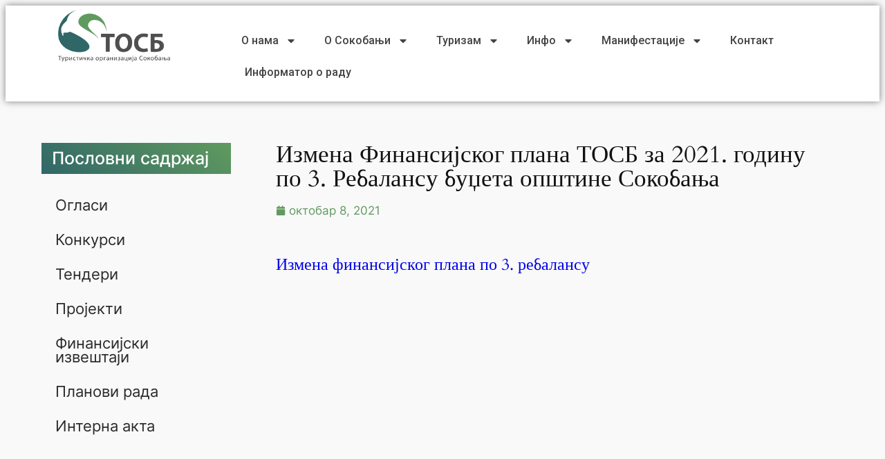

--- FILE ---
content_type: text/html; charset=UTF-8
request_url: https://www.tosokobanja.rs/izmena-finansijskog-plana-tosb-za-2021-godinu-po-3-rebalansu-budzeta-opstine-sokobanja/
body_size: 97061
content:
<!DOCTYPE html>
<html lang="sr-RS">
<head>
	<meta charset="UTF-8">
	<meta name="viewport" content="width=device-width, initial-scale=1.0, viewport-fit=cover" />			<title>
			Измена Финансијског плана ТОСБ за 2021. годину по 3. Ребалансу буџета општине Сокобања &#8211; Туристичка организација Сокобања		</title>
		<meta name="viewport" content="width=device-width, initial-scale=1" />
<meta name='robots' content='max-image-preview:large' />
	<style>img:is([sizes="auto" i], [sizes^="auto," i]) { contain-intrinsic-size: 3000px 1500px }</style>
	<title>Измена Финансијског плана ТОСБ за 2021. годину по 3. Ребалансу буџета општине Сокобања &#8211; Туристичка организација Сокобања</title>
<link rel="alternate" type="application/rss+xml" title="Туристичка организација Сокобања &raquo; довод" href="https://www.tosokobanja.rs/feed/" />
<link rel="alternate" type="application/rss+xml" title="Туристичка организација Сокобања &raquo; довод коментара" href="https://www.tosokobanja.rs/comments/feed/" />
<script>
window._wpemojiSettings = {"baseUrl":"https:\/\/s.w.org\/images\/core\/emoji\/15.0.3\/72x72\/","ext":".png","svgUrl":"https:\/\/s.w.org\/images\/core\/emoji\/15.0.3\/svg\/","svgExt":".svg","source":{"concatemoji":"https:\/\/www.tosokobanja.rs\/wp-includes\/js\/wp-emoji-release.min.js?ver=6.7.2"}};
/*! This file is auto-generated */
!function(i,n){var o,s,e;function c(e){try{var t={supportTests:e,timestamp:(new Date).valueOf()};sessionStorage.setItem(o,JSON.stringify(t))}catch(e){}}function p(e,t,n){e.clearRect(0,0,e.canvas.width,e.canvas.height),e.fillText(t,0,0);var t=new Uint32Array(e.getImageData(0,0,e.canvas.width,e.canvas.height).data),r=(e.clearRect(0,0,e.canvas.width,e.canvas.height),e.fillText(n,0,0),new Uint32Array(e.getImageData(0,0,e.canvas.width,e.canvas.height).data));return t.every(function(e,t){return e===r[t]})}function u(e,t,n){switch(t){case"flag":return n(e,"\ud83c\udff3\ufe0f\u200d\u26a7\ufe0f","\ud83c\udff3\ufe0f\u200b\u26a7\ufe0f")?!1:!n(e,"\ud83c\uddfa\ud83c\uddf3","\ud83c\uddfa\u200b\ud83c\uddf3")&&!n(e,"\ud83c\udff4\udb40\udc67\udb40\udc62\udb40\udc65\udb40\udc6e\udb40\udc67\udb40\udc7f","\ud83c\udff4\u200b\udb40\udc67\u200b\udb40\udc62\u200b\udb40\udc65\u200b\udb40\udc6e\u200b\udb40\udc67\u200b\udb40\udc7f");case"emoji":return!n(e,"\ud83d\udc26\u200d\u2b1b","\ud83d\udc26\u200b\u2b1b")}return!1}function f(e,t,n){var r="undefined"!=typeof WorkerGlobalScope&&self instanceof WorkerGlobalScope?new OffscreenCanvas(300,150):i.createElement("canvas"),a=r.getContext("2d",{willReadFrequently:!0}),o=(a.textBaseline="top",a.font="600 32px Arial",{});return e.forEach(function(e){o[e]=t(a,e,n)}),o}function t(e){var t=i.createElement("script");t.src=e,t.defer=!0,i.head.appendChild(t)}"undefined"!=typeof Promise&&(o="wpEmojiSettingsSupports",s=["flag","emoji"],n.supports={everything:!0,everythingExceptFlag:!0},e=new Promise(function(e){i.addEventListener("DOMContentLoaded",e,{once:!0})}),new Promise(function(t){var n=function(){try{var e=JSON.parse(sessionStorage.getItem(o));if("object"==typeof e&&"number"==typeof e.timestamp&&(new Date).valueOf()<e.timestamp+604800&&"object"==typeof e.supportTests)return e.supportTests}catch(e){}return null}();if(!n){if("undefined"!=typeof Worker&&"undefined"!=typeof OffscreenCanvas&&"undefined"!=typeof URL&&URL.createObjectURL&&"undefined"!=typeof Blob)try{var e="postMessage("+f.toString()+"("+[JSON.stringify(s),u.toString(),p.toString()].join(",")+"));",r=new Blob([e],{type:"text/javascript"}),a=new Worker(URL.createObjectURL(r),{name:"wpTestEmojiSupports"});return void(a.onmessage=function(e){c(n=e.data),a.terminate(),t(n)})}catch(e){}c(n=f(s,u,p))}t(n)}).then(function(e){for(var t in e)n.supports[t]=e[t],n.supports.everything=n.supports.everything&&n.supports[t],"flag"!==t&&(n.supports.everythingExceptFlag=n.supports.everythingExceptFlag&&n.supports[t]);n.supports.everythingExceptFlag=n.supports.everythingExceptFlag&&!n.supports.flag,n.DOMReady=!1,n.readyCallback=function(){n.DOMReady=!0}}).then(function(){return e}).then(function(){var e;n.supports.everything||(n.readyCallback(),(e=n.source||{}).concatemoji?t(e.concatemoji):e.wpemoji&&e.twemoji&&(t(e.twemoji),t(e.wpemoji)))}))}((window,document),window._wpemojiSettings);
</script>
<style id='wp-emoji-styles-inline-css'>

	img.wp-smiley, img.emoji {
		display: inline !important;
		border: none !important;
		box-shadow: none !important;
		height: 1em !important;
		width: 1em !important;
		margin: 0 0.07em !important;
		vertical-align: -0.1em !important;
		background: none !important;
		padding: 0 !important;
	}
</style>
<style id='wp-block-library-inline-css'>
:root{--wp-admin-theme-color:#007cba;--wp-admin-theme-color--rgb:0,124,186;--wp-admin-theme-color-darker-10:#006ba1;--wp-admin-theme-color-darker-10--rgb:0,107,161;--wp-admin-theme-color-darker-20:#005a87;--wp-admin-theme-color-darker-20--rgb:0,90,135;--wp-admin-border-width-focus:2px;--wp-block-synced-color:#7a00df;--wp-block-synced-color--rgb:122,0,223;--wp-bound-block-color:var(--wp-block-synced-color)}@media (min-resolution:192dpi){:root{--wp-admin-border-width-focus:1.5px}}.wp-element-button{cursor:pointer}:root{--wp--preset--font-size--normal:16px;--wp--preset--font-size--huge:42px}:root .has-very-light-gray-background-color{background-color:#eee}:root .has-very-dark-gray-background-color{background-color:#313131}:root .has-very-light-gray-color{color:#eee}:root .has-very-dark-gray-color{color:#313131}:root .has-vivid-green-cyan-to-vivid-cyan-blue-gradient-background{background:linear-gradient(135deg,#00d084,#0693e3)}:root .has-purple-crush-gradient-background{background:linear-gradient(135deg,#34e2e4,#4721fb 50%,#ab1dfe)}:root .has-hazy-dawn-gradient-background{background:linear-gradient(135deg,#faaca8,#dad0ec)}:root .has-subdued-olive-gradient-background{background:linear-gradient(135deg,#fafae1,#67a671)}:root .has-atomic-cream-gradient-background{background:linear-gradient(135deg,#fdd79a,#004a59)}:root .has-nightshade-gradient-background{background:linear-gradient(135deg,#330968,#31cdcf)}:root .has-midnight-gradient-background{background:linear-gradient(135deg,#020381,#2874fc)}.has-regular-font-size{font-size:1em}.has-larger-font-size{font-size:2.625em}.has-normal-font-size{font-size:var(--wp--preset--font-size--normal)}.has-huge-font-size{font-size:var(--wp--preset--font-size--huge)}.has-text-align-center{text-align:center}.has-text-align-left{text-align:left}.has-text-align-right{text-align:right}#end-resizable-editor-section{display:none}.aligncenter{clear:both}.items-justified-left{justify-content:flex-start}.items-justified-center{justify-content:center}.items-justified-right{justify-content:flex-end}.items-justified-space-between{justify-content:space-between}.screen-reader-text{border:0;clip:rect(1px,1px,1px,1px);clip-path:inset(50%);height:1px;margin:-1px;overflow:hidden;padding:0;position:absolute;width:1px;word-wrap:normal!important}.screen-reader-text:focus{background-color:#ddd;clip:auto!important;clip-path:none;color:#444;display:block;font-size:1em;height:auto;left:5px;line-height:normal;padding:15px 23px 14px;text-decoration:none;top:5px;width:auto;z-index:100000}html :where(.has-border-color){border-style:solid}html :where([style*=border-top-color]){border-top-style:solid}html :where([style*=border-right-color]){border-right-style:solid}html :where([style*=border-bottom-color]){border-bottom-style:solid}html :where([style*=border-left-color]){border-left-style:solid}html :where([style*=border-width]){border-style:solid}html :where([style*=border-top-width]){border-top-style:solid}html :where([style*=border-right-width]){border-right-style:solid}html :where([style*=border-bottom-width]){border-bottom-style:solid}html :where([style*=border-left-width]){border-left-style:solid}html :where(img[class*=wp-image-]){height:auto;max-width:100%}:where(figure){margin:0 0 1em}html :where(.is-position-sticky){--wp-admin--admin-bar--position-offset:var(--wp-admin--admin-bar--height,0px)}@media screen and (max-width:600px){html :where(.is-position-sticky){--wp-admin--admin-bar--position-offset:0px}}
</style>
<style id='global-styles-inline-css'>
:root{--wp--preset--aspect-ratio--square: 1;--wp--preset--aspect-ratio--4-3: 4/3;--wp--preset--aspect-ratio--3-4: 3/4;--wp--preset--aspect-ratio--3-2: 3/2;--wp--preset--aspect-ratio--2-3: 2/3;--wp--preset--aspect-ratio--16-9: 16/9;--wp--preset--aspect-ratio--9-16: 9/16;--wp--preset--color--black: #000000;--wp--preset--color--cyan-bluish-gray: #abb8c3;--wp--preset--color--white: #ffffff;--wp--preset--color--pale-pink: #f78da7;--wp--preset--color--vivid-red: #cf2e2e;--wp--preset--color--luminous-vivid-orange: #ff6900;--wp--preset--color--luminous-vivid-amber: #fcb900;--wp--preset--color--light-green-cyan: #7bdcb5;--wp--preset--color--vivid-green-cyan: #00d084;--wp--preset--color--pale-cyan-blue: #8ed1fc;--wp--preset--color--vivid-cyan-blue: #0693e3;--wp--preset--color--vivid-purple: #9b51e0;--wp--preset--color--base: #f9f9f9;--wp--preset--color--base-2: #ffffff;--wp--preset--color--contrast: #111111;--wp--preset--color--contrast-2: #636363;--wp--preset--color--contrast-3: #A4A4A4;--wp--preset--color--accent: #cfcabe;--wp--preset--color--accent-2: #c2a990;--wp--preset--color--accent-3: #d8613c;--wp--preset--color--accent-4: #b1c5a4;--wp--preset--color--accent-5: #b5bdbc;--wp--preset--gradient--vivid-cyan-blue-to-vivid-purple: linear-gradient(135deg,rgba(6,147,227,1) 0%,rgb(155,81,224) 100%);--wp--preset--gradient--light-green-cyan-to-vivid-green-cyan: linear-gradient(135deg,rgb(122,220,180) 0%,rgb(0,208,130) 100%);--wp--preset--gradient--luminous-vivid-amber-to-luminous-vivid-orange: linear-gradient(135deg,rgba(252,185,0,1) 0%,rgba(255,105,0,1) 100%);--wp--preset--gradient--luminous-vivid-orange-to-vivid-red: linear-gradient(135deg,rgba(255,105,0,1) 0%,rgb(207,46,46) 100%);--wp--preset--gradient--very-light-gray-to-cyan-bluish-gray: linear-gradient(135deg,rgb(238,238,238) 0%,rgb(169,184,195) 100%);--wp--preset--gradient--cool-to-warm-spectrum: linear-gradient(135deg,rgb(74,234,220) 0%,rgb(151,120,209) 20%,rgb(207,42,186) 40%,rgb(238,44,130) 60%,rgb(251,105,98) 80%,rgb(254,248,76) 100%);--wp--preset--gradient--blush-light-purple: linear-gradient(135deg,rgb(255,206,236) 0%,rgb(152,150,240) 100%);--wp--preset--gradient--blush-bordeaux: linear-gradient(135deg,rgb(254,205,165) 0%,rgb(254,45,45) 50%,rgb(107,0,62) 100%);--wp--preset--gradient--luminous-dusk: linear-gradient(135deg,rgb(255,203,112) 0%,rgb(199,81,192) 50%,rgb(65,88,208) 100%);--wp--preset--gradient--pale-ocean: linear-gradient(135deg,rgb(255,245,203) 0%,rgb(182,227,212) 50%,rgb(51,167,181) 100%);--wp--preset--gradient--electric-grass: linear-gradient(135deg,rgb(202,248,128) 0%,rgb(113,206,126) 100%);--wp--preset--gradient--midnight: linear-gradient(135deg,rgb(2,3,129) 0%,rgb(40,116,252) 100%);--wp--preset--gradient--gradient-1: linear-gradient(to bottom, #cfcabe 0%, #F9F9F9 100%);--wp--preset--gradient--gradient-2: linear-gradient(to bottom, #C2A990 0%, #F9F9F9 100%);--wp--preset--gradient--gradient-3: linear-gradient(to bottom, #D8613C 0%, #F9F9F9 100%);--wp--preset--gradient--gradient-4: linear-gradient(to bottom, #B1C5A4 0%, #F9F9F9 100%);--wp--preset--gradient--gradient-5: linear-gradient(to bottom, #B5BDBC 0%, #F9F9F9 100%);--wp--preset--gradient--gradient-6: linear-gradient(to bottom, #A4A4A4 0%, #F9F9F9 100%);--wp--preset--gradient--gradient-7: linear-gradient(to bottom, #cfcabe 50%, #F9F9F9 50%);--wp--preset--gradient--gradient-8: linear-gradient(to bottom, #C2A990 50%, #F9F9F9 50%);--wp--preset--gradient--gradient-9: linear-gradient(to bottom, #D8613C 50%, #F9F9F9 50%);--wp--preset--gradient--gradient-10: linear-gradient(to bottom, #B1C5A4 50%, #F9F9F9 50%);--wp--preset--gradient--gradient-11: linear-gradient(to bottom, #B5BDBC 50%, #F9F9F9 50%);--wp--preset--gradient--gradient-12: linear-gradient(to bottom, #A4A4A4 50%, #F9F9F9 50%);--wp--preset--font-size--small: 0.9rem;--wp--preset--font-size--medium: 1.05rem;--wp--preset--font-size--large: clamp(1.39rem, 1.39rem + ((1vw - 0.2rem) * 0.767), 1.85rem);--wp--preset--font-size--x-large: clamp(1.85rem, 1.85rem + ((1vw - 0.2rem) * 1.083), 2.5rem);--wp--preset--font-size--xx-large: clamp(2.5rem, 2.5rem + ((1vw - 0.2rem) * 1.283), 3.27rem);--wp--preset--font-family--body: "Inter", sans-serif;--wp--preset--font-family--heading: Cardo;--wp--preset--font-family--system-sans-serif: -apple-system, BlinkMacSystemFont, avenir next, avenir, segoe ui, helvetica neue, helvetica, Cantarell, Ubuntu, roboto, noto, arial, sans-serif;--wp--preset--font-family--system-serif: Iowan Old Style, Apple Garamond, Baskerville, Times New Roman, Droid Serif, Times, Source Serif Pro, serif, Apple Color Emoji, Segoe UI Emoji, Segoe UI Symbol;--wp--preset--spacing--20: min(1.5rem, 2vw);--wp--preset--spacing--30: min(2.5rem, 3vw);--wp--preset--spacing--40: min(4rem, 5vw);--wp--preset--spacing--50: min(6.5rem, 8vw);--wp--preset--spacing--60: min(10.5rem, 13vw);--wp--preset--spacing--70: 3.38rem;--wp--preset--spacing--80: 5.06rem;--wp--preset--spacing--10: 1rem;--wp--preset--shadow--natural: 6px 6px 9px rgba(0, 0, 0, 0.2);--wp--preset--shadow--deep: 12px 12px 50px rgba(0, 0, 0, 0.4);--wp--preset--shadow--sharp: 6px 6px 0px rgba(0, 0, 0, 0.2);--wp--preset--shadow--outlined: 6px 6px 0px -3px rgba(255, 255, 255, 1), 6px 6px rgba(0, 0, 0, 1);--wp--preset--shadow--crisp: 6px 6px 0px rgba(0, 0, 0, 1);}:root { --wp--style--global--content-size: 620px;--wp--style--global--wide-size: 1280px; }:where(body) { margin: 0; }.wp-site-blocks { padding-top: var(--wp--style--root--padding-top); padding-bottom: var(--wp--style--root--padding-bottom); }.has-global-padding { padding-right: var(--wp--style--root--padding-right); padding-left: var(--wp--style--root--padding-left); }.has-global-padding > .alignfull { margin-right: calc(var(--wp--style--root--padding-right) * -1); margin-left: calc(var(--wp--style--root--padding-left) * -1); }.has-global-padding :where(:not(.alignfull.is-layout-flow) > .has-global-padding:not(.wp-block-block, .alignfull)) { padding-right: 0; padding-left: 0; }.has-global-padding :where(:not(.alignfull.is-layout-flow) > .has-global-padding:not(.wp-block-block, .alignfull)) > .alignfull { margin-left: 0; margin-right: 0; }.wp-site-blocks > .alignleft { float: left; margin-right: 2em; }.wp-site-blocks > .alignright { float: right; margin-left: 2em; }.wp-site-blocks > .aligncenter { justify-content: center; margin-left: auto; margin-right: auto; }:where(.wp-site-blocks) > * { margin-block-start: 1.2rem; margin-block-end: 0; }:where(.wp-site-blocks) > :first-child { margin-block-start: 0; }:where(.wp-site-blocks) > :last-child { margin-block-end: 0; }:root { --wp--style--block-gap: 1.2rem; }:root :where(.is-layout-flow) > :first-child{margin-block-start: 0;}:root :where(.is-layout-flow) > :last-child{margin-block-end: 0;}:root :where(.is-layout-flow) > *{margin-block-start: 1.2rem;margin-block-end: 0;}:root :where(.is-layout-constrained) > :first-child{margin-block-start: 0;}:root :where(.is-layout-constrained) > :last-child{margin-block-end: 0;}:root :where(.is-layout-constrained) > *{margin-block-start: 1.2rem;margin-block-end: 0;}:root :where(.is-layout-flex){gap: 1.2rem;}:root :where(.is-layout-grid){gap: 1.2rem;}.is-layout-flow > .alignleft{float: left;margin-inline-start: 0;margin-inline-end: 2em;}.is-layout-flow > .alignright{float: right;margin-inline-start: 2em;margin-inline-end: 0;}.is-layout-flow > .aligncenter{margin-left: auto !important;margin-right: auto !important;}.is-layout-constrained > .alignleft{float: left;margin-inline-start: 0;margin-inline-end: 2em;}.is-layout-constrained > .alignright{float: right;margin-inline-start: 2em;margin-inline-end: 0;}.is-layout-constrained > .aligncenter{margin-left: auto !important;margin-right: auto !important;}.is-layout-constrained > :where(:not(.alignleft):not(.alignright):not(.alignfull)){max-width: var(--wp--style--global--content-size);margin-left: auto !important;margin-right: auto !important;}.is-layout-constrained > .alignwide{max-width: var(--wp--style--global--wide-size);}body .is-layout-flex{display: flex;}.is-layout-flex{flex-wrap: wrap;align-items: center;}.is-layout-flex > :is(*, div){margin: 0;}body .is-layout-grid{display: grid;}.is-layout-grid > :is(*, div){margin: 0;}body{background-color: var(--wp--preset--color--base);color: var(--wp--preset--color--contrast);font-family: var(--wp--preset--font-family--body);font-size: var(--wp--preset--font-size--medium);font-style: normal;font-weight: 400;line-height: 1.55;--wp--style--root--padding-top: 0px;--wp--style--root--padding-right: var(--wp--preset--spacing--50);--wp--style--root--padding-bottom: 0px;--wp--style--root--padding-left: var(--wp--preset--spacing--50);}a:where(:not(.wp-element-button)){color: var(--wp--preset--color--contrast);text-decoration: underline;}:root :where(a:where(:not(.wp-element-button)):hover){text-decoration: none;}h1, h2, h3, h4, h5, h6{color: var(--wp--preset--color--contrast);font-family: var(--wp--preset--font-family--heading);font-weight: 400;line-height: 1.2;}h1{font-size: var(--wp--preset--font-size--xx-large);line-height: 1.15;}h2{font-size: var(--wp--preset--font-size--x-large);}h3{font-size: var(--wp--preset--font-size--large);}h4{font-size: clamp(1.1rem, 1.1rem + ((1vw - 0.2rem) * 0.767), 1.5rem);}h5{font-size: var(--wp--preset--font-size--medium);}h6{font-size: var(--wp--preset--font-size--small);}:root :where(.wp-element-button, .wp-block-button__link){background-color: var(--wp--preset--color--contrast);border-radius: .33rem;border-color: var(--wp--preset--color--contrast);border-width: 0;color: var(--wp--preset--color--base);font-family: inherit;font-size: var(--wp--preset--font-size--small);font-style: normal;font-weight: 500;line-height: inherit;padding-top: 0.6rem;padding-right: 1rem;padding-bottom: 0.6rem;padding-left: 1rem;text-decoration: none;}:root :where(.wp-element-button:hover, .wp-block-button__link:hover){background-color: var(--wp--preset--color--contrast-2);border-color: var(--wp--preset--color--contrast-2);color: var(--wp--preset--color--base);}:root :where(.wp-element-button:focus, .wp-block-button__link:focus){background-color: var(--wp--preset--color--contrast-2);border-color: var(--wp--preset--color--contrast-2);color: var(--wp--preset--color--base);outline-color: var(--wp--preset--color--contrast);outline-offset: 2px;}:root :where(.wp-element-button:active, .wp-block-button__link:active){background-color: var(--wp--preset--color--contrast);color: var(--wp--preset--color--base);}:root :where(.wp-element-caption, .wp-block-audio figcaption, .wp-block-embed figcaption, .wp-block-gallery figcaption, .wp-block-image figcaption, .wp-block-table figcaption, .wp-block-video figcaption){color: var(--wp--preset--color--contrast-2);font-family: var(--wp--preset--font-family--body);font-size: 0.8rem;}.has-black-color{color: var(--wp--preset--color--black) !important;}.has-cyan-bluish-gray-color{color: var(--wp--preset--color--cyan-bluish-gray) !important;}.has-white-color{color: var(--wp--preset--color--white) !important;}.has-pale-pink-color{color: var(--wp--preset--color--pale-pink) !important;}.has-vivid-red-color{color: var(--wp--preset--color--vivid-red) !important;}.has-luminous-vivid-orange-color{color: var(--wp--preset--color--luminous-vivid-orange) !important;}.has-luminous-vivid-amber-color{color: var(--wp--preset--color--luminous-vivid-amber) !important;}.has-light-green-cyan-color{color: var(--wp--preset--color--light-green-cyan) !important;}.has-vivid-green-cyan-color{color: var(--wp--preset--color--vivid-green-cyan) !important;}.has-pale-cyan-blue-color{color: var(--wp--preset--color--pale-cyan-blue) !important;}.has-vivid-cyan-blue-color{color: var(--wp--preset--color--vivid-cyan-blue) !important;}.has-vivid-purple-color{color: var(--wp--preset--color--vivid-purple) !important;}.has-base-color{color: var(--wp--preset--color--base) !important;}.has-base-2-color{color: var(--wp--preset--color--base-2) !important;}.has-contrast-color{color: var(--wp--preset--color--contrast) !important;}.has-contrast-2-color{color: var(--wp--preset--color--contrast-2) !important;}.has-contrast-3-color{color: var(--wp--preset--color--contrast-3) !important;}.has-accent-color{color: var(--wp--preset--color--accent) !important;}.has-accent-2-color{color: var(--wp--preset--color--accent-2) !important;}.has-accent-3-color{color: var(--wp--preset--color--accent-3) !important;}.has-accent-4-color{color: var(--wp--preset--color--accent-4) !important;}.has-accent-5-color{color: var(--wp--preset--color--accent-5) !important;}.has-black-background-color{background-color: var(--wp--preset--color--black) !important;}.has-cyan-bluish-gray-background-color{background-color: var(--wp--preset--color--cyan-bluish-gray) !important;}.has-white-background-color{background-color: var(--wp--preset--color--white) !important;}.has-pale-pink-background-color{background-color: var(--wp--preset--color--pale-pink) !important;}.has-vivid-red-background-color{background-color: var(--wp--preset--color--vivid-red) !important;}.has-luminous-vivid-orange-background-color{background-color: var(--wp--preset--color--luminous-vivid-orange) !important;}.has-luminous-vivid-amber-background-color{background-color: var(--wp--preset--color--luminous-vivid-amber) !important;}.has-light-green-cyan-background-color{background-color: var(--wp--preset--color--light-green-cyan) !important;}.has-vivid-green-cyan-background-color{background-color: var(--wp--preset--color--vivid-green-cyan) !important;}.has-pale-cyan-blue-background-color{background-color: var(--wp--preset--color--pale-cyan-blue) !important;}.has-vivid-cyan-blue-background-color{background-color: var(--wp--preset--color--vivid-cyan-blue) !important;}.has-vivid-purple-background-color{background-color: var(--wp--preset--color--vivid-purple) !important;}.has-base-background-color{background-color: var(--wp--preset--color--base) !important;}.has-base-2-background-color{background-color: var(--wp--preset--color--base-2) !important;}.has-contrast-background-color{background-color: var(--wp--preset--color--contrast) !important;}.has-contrast-2-background-color{background-color: var(--wp--preset--color--contrast-2) !important;}.has-contrast-3-background-color{background-color: var(--wp--preset--color--contrast-3) !important;}.has-accent-background-color{background-color: var(--wp--preset--color--accent) !important;}.has-accent-2-background-color{background-color: var(--wp--preset--color--accent-2) !important;}.has-accent-3-background-color{background-color: var(--wp--preset--color--accent-3) !important;}.has-accent-4-background-color{background-color: var(--wp--preset--color--accent-4) !important;}.has-accent-5-background-color{background-color: var(--wp--preset--color--accent-5) !important;}.has-black-border-color{border-color: var(--wp--preset--color--black) !important;}.has-cyan-bluish-gray-border-color{border-color: var(--wp--preset--color--cyan-bluish-gray) !important;}.has-white-border-color{border-color: var(--wp--preset--color--white) !important;}.has-pale-pink-border-color{border-color: var(--wp--preset--color--pale-pink) !important;}.has-vivid-red-border-color{border-color: var(--wp--preset--color--vivid-red) !important;}.has-luminous-vivid-orange-border-color{border-color: var(--wp--preset--color--luminous-vivid-orange) !important;}.has-luminous-vivid-amber-border-color{border-color: var(--wp--preset--color--luminous-vivid-amber) !important;}.has-light-green-cyan-border-color{border-color: var(--wp--preset--color--light-green-cyan) !important;}.has-vivid-green-cyan-border-color{border-color: var(--wp--preset--color--vivid-green-cyan) !important;}.has-pale-cyan-blue-border-color{border-color: var(--wp--preset--color--pale-cyan-blue) !important;}.has-vivid-cyan-blue-border-color{border-color: var(--wp--preset--color--vivid-cyan-blue) !important;}.has-vivid-purple-border-color{border-color: var(--wp--preset--color--vivid-purple) !important;}.has-base-border-color{border-color: var(--wp--preset--color--base) !important;}.has-base-2-border-color{border-color: var(--wp--preset--color--base-2) !important;}.has-contrast-border-color{border-color: var(--wp--preset--color--contrast) !important;}.has-contrast-2-border-color{border-color: var(--wp--preset--color--contrast-2) !important;}.has-contrast-3-border-color{border-color: var(--wp--preset--color--contrast-3) !important;}.has-accent-border-color{border-color: var(--wp--preset--color--accent) !important;}.has-accent-2-border-color{border-color: var(--wp--preset--color--accent-2) !important;}.has-accent-3-border-color{border-color: var(--wp--preset--color--accent-3) !important;}.has-accent-4-border-color{border-color: var(--wp--preset--color--accent-4) !important;}.has-accent-5-border-color{border-color: var(--wp--preset--color--accent-5) !important;}.has-vivid-cyan-blue-to-vivid-purple-gradient-background{background: var(--wp--preset--gradient--vivid-cyan-blue-to-vivid-purple) !important;}.has-light-green-cyan-to-vivid-green-cyan-gradient-background{background: var(--wp--preset--gradient--light-green-cyan-to-vivid-green-cyan) !important;}.has-luminous-vivid-amber-to-luminous-vivid-orange-gradient-background{background: var(--wp--preset--gradient--luminous-vivid-amber-to-luminous-vivid-orange) !important;}.has-luminous-vivid-orange-to-vivid-red-gradient-background{background: var(--wp--preset--gradient--luminous-vivid-orange-to-vivid-red) !important;}.has-very-light-gray-to-cyan-bluish-gray-gradient-background{background: var(--wp--preset--gradient--very-light-gray-to-cyan-bluish-gray) !important;}.has-cool-to-warm-spectrum-gradient-background{background: var(--wp--preset--gradient--cool-to-warm-spectrum) !important;}.has-blush-light-purple-gradient-background{background: var(--wp--preset--gradient--blush-light-purple) !important;}.has-blush-bordeaux-gradient-background{background: var(--wp--preset--gradient--blush-bordeaux) !important;}.has-luminous-dusk-gradient-background{background: var(--wp--preset--gradient--luminous-dusk) !important;}.has-pale-ocean-gradient-background{background: var(--wp--preset--gradient--pale-ocean) !important;}.has-electric-grass-gradient-background{background: var(--wp--preset--gradient--electric-grass) !important;}.has-midnight-gradient-background{background: var(--wp--preset--gradient--midnight) !important;}.has-gradient-1-gradient-background{background: var(--wp--preset--gradient--gradient-1) !important;}.has-gradient-2-gradient-background{background: var(--wp--preset--gradient--gradient-2) !important;}.has-gradient-3-gradient-background{background: var(--wp--preset--gradient--gradient-3) !important;}.has-gradient-4-gradient-background{background: var(--wp--preset--gradient--gradient-4) !important;}.has-gradient-5-gradient-background{background: var(--wp--preset--gradient--gradient-5) !important;}.has-gradient-6-gradient-background{background: var(--wp--preset--gradient--gradient-6) !important;}.has-gradient-7-gradient-background{background: var(--wp--preset--gradient--gradient-7) !important;}.has-gradient-8-gradient-background{background: var(--wp--preset--gradient--gradient-8) !important;}.has-gradient-9-gradient-background{background: var(--wp--preset--gradient--gradient-9) !important;}.has-gradient-10-gradient-background{background: var(--wp--preset--gradient--gradient-10) !important;}.has-gradient-11-gradient-background{background: var(--wp--preset--gradient--gradient-11) !important;}.has-gradient-12-gradient-background{background: var(--wp--preset--gradient--gradient-12) !important;}.has-small-font-size{font-size: var(--wp--preset--font-size--small) !important;}.has-medium-font-size{font-size: var(--wp--preset--font-size--medium) !important;}.has-large-font-size{font-size: var(--wp--preset--font-size--large) !important;}.has-x-large-font-size{font-size: var(--wp--preset--font-size--x-large) !important;}.has-xx-large-font-size{font-size: var(--wp--preset--font-size--xx-large) !important;}.has-body-font-family{font-family: var(--wp--preset--font-family--body) !important;}.has-heading-font-family{font-family: var(--wp--preset--font-family--heading) !important;}.has-system-sans-serif-font-family{font-family: var(--wp--preset--font-family--system-sans-serif) !important;}.has-system-serif-font-family{font-family: var(--wp--preset--font-family--system-serif) !important;}:where(.wp-site-blocks *:focus){outline-width:2px;outline-style:solid}
</style>
<style id='wp-block-template-skip-link-inline-css'>

		.skip-link.screen-reader-text {
			border: 0;
			clip: rect(1px,1px,1px,1px);
			clip-path: inset(50%);
			height: 1px;
			margin: -1px;
			overflow: hidden;
			padding: 0;
			position: absolute !important;
			width: 1px;
			word-wrap: normal !important;
		}

		.skip-link.screen-reader-text:focus {
			background-color: #eee;
			clip: auto !important;
			clip-path: none;
			color: #444;
			display: block;
			font-size: 1em;
			height: auto;
			left: 5px;
			line-height: normal;
			padding: 15px 23px 14px;
			text-decoration: none;
			top: 5px;
			width: auto;
			z-index: 100000;
		}
</style>
<link rel='stylesheet' id='elementor-frontend-css' href='https://www.tosokobanja.rs/wp-content/plugins/elementor/assets/css/frontend.min.css?ver=3.27.6' media='all' />
<style id='elementor-frontend-inline-css'>
.elementor-kit-6{--e-global-color-primary:#6EC1E4;--e-global-color-secondary:#54595F;--e-global-color-text:#7A7A7A;--e-global-color-accent:#61CE70;--e-global-typography-primary-font-family:"Roboto";--e-global-typography-primary-font-weight:600;--e-global-typography-secondary-font-family:"Roboto Slab";--e-global-typography-secondary-font-weight:400;--e-global-typography-text-font-family:"Roboto";--e-global-typography-text-font-weight:400;--e-global-typography-accent-font-family:"Roboto";--e-global-typography-accent-font-weight:500;}.elementor-kit-6 e-page-transition{background-color:#FFBC7D;}.elementor-section.elementor-section-boxed > .elementor-container{max-width:1140px;}.e-con{--container-max-width:1140px;}.elementor-widget:not(:last-child){margin-block-end:20px;}.elementor-element{--widgets-spacing:20px 20px;--widgets-spacing-row:20px;--widgets-spacing-column:20px;}{}h1.entry-title{display:var(--page-title-display);}@media(max-width:1024px){.elementor-section.elementor-section-boxed > .elementor-container{max-width:1024px;}.e-con{--container-max-width:1024px;}}@media(max-width:767px){.elementor-section.elementor-section-boxed > .elementor-container{max-width:767px;}.e-con{--container-max-width:767px;}}
.elementor-50 .elementor-element.elementor-element-4566851:not(.elementor-motion-effects-element-type-background), .elementor-50 .elementor-element.elementor-element-4566851 > .elementor-motion-effects-container > .elementor-motion-effects-layer{background-color:#FFFFFF;}.elementor-50 .elementor-element.elementor-element-4566851{box-shadow:0px 0px 10px 0px rgba(0,0,0,0.5);transition:background 0.3s, border 0.3s, border-radius 0.3s, box-shadow 0.3s;padding:5px 0px 9px 0px;}.elementor-50 .elementor-element.elementor-element-4566851 > .elementor-background-overlay{transition:background 0.3s, border-radius 0.3s, opacity 0.3s;}.elementor-50 .elementor-element.elementor-element-ca86a0b > .elementor-element-populated{margin:0px 0px 0px 0px;--e-column-margin-right:0px;--e-column-margin-left:0px;padding:0px 0px 0px 0px;}.elementor-50 .elementor-element.elementor-element-9b747ef img{width:63%;}.elementor-50 .elementor-element.elementor-element-e74160c > .elementor-widget-container{margin:13px 0px 0px 0px;}.elementor-50 .elementor-element.elementor-element-e74160c .elementor-menu-toggle{margin:0 auto;}.elementor-50 .elementor-element.elementor-element-e74160c .elementor-nav-menu .elementor-item{font-family:"Roboto", Sans-serif;font-size:16px;font-weight:500;}.elementor-50 .elementor-element.elementor-element-e74160c .elementor-nav-menu--main .elementor-item{color:#444343;fill:#444343;padding-left:15px;padding-right:15px;}.elementor-50 .elementor-element.elementor-element-e74160c .elementor-nav-menu--main .elementor-item:hover,
					.elementor-50 .elementor-element.elementor-element-e74160c .elementor-nav-menu--main .elementor-item.elementor-item-active,
					.elementor-50 .elementor-element.elementor-element-e74160c .elementor-nav-menu--main .elementor-item.highlighted,
					.elementor-50 .elementor-element.elementor-element-e74160c .elementor-nav-menu--main .elementor-item:focus{color:#609A5F;fill:#609A5F;}.elementor-50 .elementor-element.elementor-element-e74160c .elementor-nav-menu--main .elementor-item.elementor-item-active{color:#609A5F;}.elementor-50 .elementor-element.elementor-element-e74160c{--e-nav-menu-horizontal-menu-item-margin:calc( 10px / 2 );}.elementor-50 .elementor-element.elementor-element-e74160c .elementor-nav-menu--main:not(.elementor-nav-menu--layout-horizontal) .elementor-nav-menu > li:not(:last-child){margin-bottom:10px;}.elementor-50 .elementor-element.elementor-element-e74160c .elementor-nav-menu--dropdown a, .elementor-50 .elementor-element.elementor-element-e74160c .elementor-menu-toggle{color:#444343;}.elementor-50 .elementor-element.elementor-element-e74160c .elementor-nav-menu--dropdown a:hover,
					.elementor-50 .elementor-element.elementor-element-e74160c .elementor-nav-menu--dropdown a.elementor-item-active,
					.elementor-50 .elementor-element.elementor-element-e74160c .elementor-nav-menu--dropdown a.highlighted,
					.elementor-50 .elementor-element.elementor-element-e74160c .elementor-menu-toggle:hover{color:#609A5F;}.elementor-50 .elementor-element.elementor-element-e74160c .elementor-nav-menu--dropdown a:hover,
					.elementor-50 .elementor-element.elementor-element-e74160c .elementor-nav-menu--dropdown a.elementor-item-active,
					.elementor-50 .elementor-element.elementor-element-e74160c .elementor-nav-menu--dropdown a.highlighted{background-color:#FFFFFF;}.elementor-50 .elementor-element.elementor-element-e74160c .elementor-nav-menu--dropdown a.elementor-item-active{color:#609A5F;background-color:#FFFFFF;}.elementor-50 .elementor-element.elementor-element-e74160c .elementor-nav-menu--dropdown .elementor-item, .elementor-50 .elementor-element.elementor-element-e74160c .elementor-nav-menu--dropdown  .elementor-sub-item{font-family:"Roboto", Sans-serif;font-size:16px;font-weight:500;}.elementor-50 .elementor-element.elementor-element-e74160c div.elementor-menu-toggle{color:#444343;}.elementor-50 .elementor-element.elementor-element-e74160c div.elementor-menu-toggle svg{fill:#444343;}.elementor-50 .elementor-element.elementor-element-e74160c div.elementor-menu-toggle:hover{color:#609A5F;}.elementor-50 .elementor-element.elementor-element-e74160c div.elementor-menu-toggle:hover svg{fill:#609A5F;}.elementor-theme-builder-content-area{height:400px;}.elementor-location-header:before, .elementor-location-footer:before{content:"";display:table;clear:both;}@media(min-width:768px){.elementor-50 .elementor-element.elementor-element-ca86a0b{width:25%;}.elementor-50 .elementor-element.elementor-element-5ed6ecd{width:75%;}}@media(max-width:1024px) and (min-width:768px){.elementor-50 .elementor-element.elementor-element-ca86a0b{width:30%;}.elementor-50 .elementor-element.elementor-element-5ed6ecd{width:70%;}}@media(max-width:1024px){.elementor-50 .elementor-element.elementor-element-4566851{padding:10px 30px 10px 30px;}.elementor-50 .elementor-element.elementor-element-9b747ef img{width:100%;}.elementor-50 .elementor-element.elementor-element-e74160c > .elementor-widget-container{margin:20px 0px 0px 350px;}.elementor-50 .elementor-element.elementor-element-e74160c{--nav-menu-icon-size:31px;}}@media(max-width:767px){.elementor-50 .elementor-element.elementor-element-9b747ef img{width:55%;}.elementor-50 .elementor-element.elementor-element-e74160c > .elementor-widget-container{margin:20px 0px 0px 0px;}.elementor-50 .elementor-element.elementor-element-e74160c{--nav-menu-icon-size:34px;}}
.elementor-631 .elementor-element.elementor-element-b5f1e5a:not(.elementor-motion-effects-element-type-background), .elementor-631 .elementor-element.elementor-element-b5f1e5a > .elementor-motion-effects-container > .elementor-motion-effects-layer{background-color:#484744;}.elementor-631 .elementor-element.elementor-element-b5f1e5a > .elementor-container{max-width:1200px;}.elementor-631 .elementor-element.elementor-element-b5f1e5a{border-style:solid;border-width:10px 0px 0px 0px;border-color:#609A5F;transition:background 0.3s, border 0.3s, border-radius 0.3s, box-shadow 0.3s;margin-top:40px;margin-bottom:0px;padding:30px 0px 30px 0px;}.elementor-631 .elementor-element.elementor-element-b5f1e5a > .elementor-background-overlay{transition:background 0.3s, border-radius 0.3s, opacity 0.3s;}.elementor-631 .elementor-element.elementor-element-9f2ab09{text-align:left;}.elementor-631 .elementor-element.elementor-element-9f2ab09 img{width:63%;}.elementor-631 .elementor-element.elementor-element-4fcc69f{color:#FFFFFF;}.elementor-631 .elementor-element.elementor-element-4f2b2ab{color:#FFFFFF;}.elementor-631 .elementor-element.elementor-element-26a2117 .elementor-field-group{padding-right:calc( 10px/2 );padding-left:calc( 10px/2 );margin-bottom:10px;}.elementor-631 .elementor-element.elementor-element-26a2117 .elementor-form-fields-wrapper{margin-left:calc( -10px/2 );margin-right:calc( -10px/2 );margin-bottom:-10px;}.elementor-631 .elementor-element.elementor-element-26a2117 .elementor-field-group.recaptcha_v3-bottomleft, .elementor-631 .elementor-element.elementor-element-26a2117 .elementor-field-group.recaptcha_v3-bottomright{margin-bottom:0;}body.rtl .elementor-631 .elementor-element.elementor-element-26a2117 .elementor-labels-inline .elementor-field-group > label{padding-left:0px;}body:not(.rtl) .elementor-631 .elementor-element.elementor-element-26a2117 .elementor-labels-inline .elementor-field-group > label{padding-right:0px;}body .elementor-631 .elementor-element.elementor-element-26a2117 .elementor-labels-above .elementor-field-group > label{padding-bottom:0px;}.elementor-631 .elementor-element.elementor-element-26a2117 .elementor-field-type-html{padding-bottom:0px;}.elementor-631 .elementor-element.elementor-element-26a2117 .elementor-field-group:not(.elementor-field-type-upload) .elementor-field:not(.elementor-select-wrapper){background-color:#ffffff;}.elementor-631 .elementor-element.elementor-element-26a2117 .elementor-field-group .elementor-select-wrapper select{background-color:#ffffff;}.elementor-631 .elementor-element.elementor-element-26a2117 .e-form__buttons__wrapper__button-next{background-color:#609A5F;color:#ffffff;}.elementor-631 .elementor-element.elementor-element-26a2117 .elementor-button[type="submit"]{background-color:#609A5F;color:#ffffff;}.elementor-631 .elementor-element.elementor-element-26a2117 .elementor-button[type="submit"] svg *{fill:#ffffff;}.elementor-631 .elementor-element.elementor-element-26a2117 .e-form__buttons__wrapper__button-previous{color:#ffffff;}.elementor-631 .elementor-element.elementor-element-26a2117 .e-form__buttons__wrapper__button-next:hover{color:#ffffff;}.elementor-631 .elementor-element.elementor-element-26a2117 .elementor-button[type="submit"]:hover{color:#ffffff;}.elementor-631 .elementor-element.elementor-element-26a2117 .elementor-button[type="submit"]:hover svg *{fill:#ffffff;}.elementor-631 .elementor-element.elementor-element-26a2117 .e-form__buttons__wrapper__button-previous:hover{color:#ffffff;}.elementor-631 .elementor-element.elementor-element-26a2117{--e-form-steps-indicators-spacing:20px;--e-form-steps-indicator-padding:30px;--e-form-steps-indicator-inactive-secondary-color:#ffffff;--e-form-steps-indicator-active-secondary-color:#ffffff;--e-form-steps-indicator-completed-secondary-color:#ffffff;--e-form-steps-divider-width:1px;--e-form-steps-divider-gap:10px;}.elementor-631 .elementor-element.elementor-element-331e914:not(.elementor-motion-effects-element-type-background), .elementor-631 .elementor-element.elementor-element-331e914 > .elementor-motion-effects-container > .elementor-motion-effects-layer{background-color:#282828;}.elementor-631 .elementor-element.elementor-element-331e914{transition:background 0.3s, border 0.3s, border-radius 0.3s, box-shadow 0.3s;margin-top:0px;margin-bottom:0px;padding:0px 0px 0px 0px;}.elementor-631 .elementor-element.elementor-element-331e914 > .elementor-background-overlay{transition:background 0.3s, border-radius 0.3s, opacity 0.3s;}.elementor-631 .elementor-element.elementor-element-2bf8e3a > .elementor-widget-container{margin:0px 0px -23px 0px;padding:0px 0px 1px 0px;}.elementor-631 .elementor-element.elementor-element-2bf8e3a{text-align:center;color:#BDBDBD;font-size:14px;}.elementor-theme-builder-content-area{height:400px;}.elementor-location-header:before, .elementor-location-footer:before{content:"";display:table;clear:both;}@media(max-width:1024px){.elementor-631 .elementor-element.elementor-element-9f2ab09 img{width:89%;}}@media(max-width:767px){.elementor-631 .elementor-element.elementor-element-b5f1e5a{padding:30px 10px 30px 10px;}.elementor-631 .elementor-element.elementor-element-9f2ab09 img{width:49%;}.elementor-631 .elementor-element.elementor-element-45eb420 > .elementor-element-populated{margin:0px 0px 0px 0px;--e-column-margin-right:0px;--e-column-margin-left:0px;}.elementor-631 .elementor-element.elementor-element-4fcc69f > .elementor-widget-container{margin:0px 0px 0px 0px;padding:0px 0px 0px 0px;}.elementor-631 .elementor-element.elementor-element-4fcc69f{font-size:18px;line-height:1em;}.elementor-631 .elementor-element.elementor-element-4f2b2ab{font-size:18px;line-height:1em;}}@media(min-width:768px){.elementor-631 .elementor-element.elementor-element-6673ef0{width:25%;}.elementor-631 .elementor-element.elementor-element-45eb420{width:20%;}.elementor-631 .elementor-element.elementor-element-909f81e{width:20%;}.elementor-631 .elementor-element.elementor-element-545739b{width:35%;}}/* Start custom CSS for text-editor, class: .elementor-element-4fcc69f */.elementor-631 .elementor-element.elementor-element-4fcc69f a {
    color:#ffffff;
}/* End custom CSS */
/* Start custom CSS for text-editor, class: .elementor-element-4f2b2ab */.elementor-631 .elementor-element.elementor-element-4f2b2ab a {
    color:#ffffff;
}/* End custom CSS */
/* Start custom CSS for text-editor, class: .elementor-element-2bf8e3a */.elementor-631 .elementor-element.elementor-element-2bf8e3a a {
    color:#BDBDBD;
}/* End custom CSS */
.elementor-389 .elementor-element.elementor-element-5b0b5756 > .elementor-container{max-width:1200px;}.elementor-389 .elementor-element.elementor-element-5b0b5756{transition:background 0.3s, border 0.3s, border-radius 0.3s, box-shadow 0.3s;margin-top:50px;margin-bottom:50px;}.elementor-389 .elementor-element.elementor-element-5b0b5756 > .elementor-background-overlay{transition:background 0.3s, border-radius 0.3s, opacity 0.3s;}.elementor-389 .elementor-element.elementor-element-550c5d84 > .elementor-element-populated{margin:0px 20px 0px 10px;--e-column-margin-right:20px;--e-column-margin-left:10px;}.elementor-389 .elementor-element.elementor-element-623d48e4 > .elementor-widget-container{background-color:transparent;padding:10px 10px 10px 15px;background-image:linear-gradient(40deg, #316768 0%, #609A5F 100%);}.elementor-389 .elementor-element.elementor-element-623d48e4 .elementor-heading-title{font-size:25px;font-weight:500;color:#FFFFFF;}.elementor-389 .elementor-element.elementor-element-293c3c46 > .elementor-widget-container{margin:0px 0px 0px 0px;padding:0px 0px 0px 0px;}.elementor-389 .elementor-element.elementor-element-293c3c46 .elementor-nav-menu .elementor-item{font-size:22px;}.elementor-389 .elementor-element.elementor-element-293c3c46 .elementor-nav-menu--main .elementor-item{color:#2A2A2A;fill:#2A2A2A;padding-top:15px;padding-bottom:15px;}.elementor-389 .elementor-element.elementor-element-293c3c46 .elementor-nav-menu--main .elementor-item:hover,
					.elementor-389 .elementor-element.elementor-element-293c3c46 .elementor-nav-menu--main .elementor-item.elementor-item-active,
					.elementor-389 .elementor-element.elementor-element-293c3c46 .elementor-nav-menu--main .elementor-item.highlighted,
					.elementor-389 .elementor-element.elementor-element-293c3c46 .elementor-nav-menu--main .elementor-item:focus{color:#609A5F;fill:#609A5F;}.elementor-389 .elementor-element.elementor-element-293c3c46 .elementor-nav-menu--main .elementor-item.elementor-item-active{color:#609A5F;}.elementor-389 .elementor-element.elementor-element-2ab9cdb5 > .elementor-element-populated{margin:0px 20px 0px 25px;--e-column-margin-right:20px;--e-column-margin-left:25px;}.elementor-389 .elementor-element.elementor-element-23c83197 > .elementor-widget-container{margin:0px 0px -5px 0px;}.elementor-389 .elementor-element.elementor-element-23c83197 .elementor-heading-title{font-size:35px;font-weight:500;}.elementor-389 .elementor-element.elementor-element-7cde3aa .elementor-icon-list-icon i{color:#609A5F;font-size:14px;}.elementor-389 .elementor-element.elementor-element-7cde3aa .elementor-icon-list-icon svg{fill:#609A5F;--e-icon-list-icon-size:14px;}.elementor-389 .elementor-element.elementor-element-7cde3aa .elementor-icon-list-icon{width:14px;}.elementor-389 .elementor-element.elementor-element-7cde3aa .elementor-icon-list-text, .elementor-389 .elementor-element.elementor-element-7cde3aa .elementor-icon-list-text a{color:#609A5F;}.elementor-389 .elementor-element.elementor-element-33449e53 > .elementor-widget-container{margin:10px 0px 0px 0px;}@media(max-width:1024px){.elementor-389 .elementor-element.elementor-element-293c3c46 .elementor-nav-menu .elementor-item{font-size:20px;line-height:1.2em;}.elementor-389 .elementor-element.elementor-element-23c83197 .elementor-heading-title{font-size:26px;}}@media(min-width:768px){.elementor-389 .elementor-element.elementor-element-550c5d84{width:27%;}.elementor-389 .elementor-element.elementor-element-2ab9cdb5{width:72.666%;}}@media(max-width:767px){.elementor-389 .elementor-element.elementor-element-550c5d84 > .elementor-element-populated{margin:40px 0px 0px 0px;--e-column-margin-right:0px;--e-column-margin-left:0px;}}
</style>
<link rel='stylesheet' id='widget-image-css' href='https://www.tosokobanja.rs/wp-content/plugins/elementor/assets/css/widget-image.min.css?ver=3.27.6' media='all' />
<link rel='stylesheet' id='widget-nav-menu-css' href='https://www.tosokobanja.rs/wp-content/plugins/elementor-pro/assets/css/widget-nav-menu.min.css?ver=3.27.6' media='all' />
<link rel='stylesheet' id='widget-text-editor-css' href='https://www.tosokobanja.rs/wp-content/plugins/elementor/assets/css/widget-text-editor.min.css?ver=3.27.6' media='all' />
<link rel='stylesheet' id='widget-form-css' href='https://www.tosokobanja.rs/wp-content/plugins/elementor-pro/assets/css/widget-form.min.css?ver=3.27.6' media='all' />
<link rel='stylesheet' id='widget-heading-css' href='https://www.tosokobanja.rs/wp-content/plugins/elementor/assets/css/widget-heading.min.css?ver=3.27.6' media='all' />
<link rel='stylesheet' id='widget-post-info-css' href='https://www.tosokobanja.rs/wp-content/plugins/elementor-pro/assets/css/widget-post-info.min.css?ver=3.27.6' media='all' />
<link rel='stylesheet' id='widget-icon-list-css' href='https://www.tosokobanja.rs/wp-content/plugins/elementor/assets/css/widget-icon-list.min.css?ver=3.27.6' media='all' />
<link rel='stylesheet' id='google-fonts-1-css' href='https://fonts.googleapis.com/css?family=Roboto%3A100%2C100italic%2C200%2C200italic%2C300%2C300italic%2C400%2C400italic%2C500%2C500italic%2C600%2C600italic%2C700%2C700italic%2C800%2C800italic%2C900%2C900italic%7CRoboto+Slab%3A100%2C100italic%2C200%2C200italic%2C300%2C300italic%2C400%2C400italic%2C500%2C500italic%2C600%2C600italic%2C700%2C700italic%2C800%2C800italic%2C900%2C900italic&#038;display=swap&#038;ver=6.7.2' media='all' />
<link rel="preconnect" href="https://fonts.gstatic.com/" crossorigin><script src="https://www.tosokobanja.rs/wp-includes/js/jquery/jquery.min.js?ver=3.7.1" id="jquery-core-js"></script>
<script src="https://www.tosokobanja.rs/wp-includes/js/jquery/jquery-migrate.min.js?ver=3.4.1" id="jquery-migrate-js"></script>
<link rel="https://api.w.org/" href="https://www.tosokobanja.rs/wp-json/" /><link rel="alternate" title="JSON" type="application/json" href="https://www.tosokobanja.rs/wp-json/wp/v2/posts/1222" /><link rel="EditURI" type="application/rsd+xml" title="RSD" href="https://www.tosokobanja.rs/xmlrpc.php?rsd" />
<meta name="generator" content="WordPress 6.7.2" />
<link rel="canonical" href="https://www.tosokobanja.rs/izmena-finansijskog-plana-tosb-za-2021-godinu-po-3-rebalansu-budzeta-opstine-sokobanja/" />
<link rel='shortlink' href='https://www.tosokobanja.rs/?p=1222' />
<link rel="alternate" title="oEmbed (JSON)" type="application/json+oembed" href="https://www.tosokobanja.rs/wp-json/oembed/1.0/embed?url=https%3A%2F%2Fwww.tosokobanja.rs%2Fizmena-finansijskog-plana-tosb-za-2021-godinu-po-3-rebalansu-budzeta-opstine-sokobanja%2F" />
<link rel="alternate" title="oEmbed (XML)" type="text/xml+oembed" href="https://www.tosokobanja.rs/wp-json/oembed/1.0/embed?url=https%3A%2F%2Fwww.tosokobanja.rs%2Fizmena-finansijskog-plana-tosb-za-2021-godinu-po-3-rebalansu-budzeta-opstine-sokobanja%2F&#038;format=xml" />
<meta name="generator" content="Elementor 3.27.6; features: e_font_icon_svg; settings: css_print_method-internal, google_font-enabled, font_display-swap">
			<style>
				.e-con.e-parent:nth-of-type(n+4):not(.e-lazyloaded):not(.e-no-lazyload),
				.e-con.e-parent:nth-of-type(n+4):not(.e-lazyloaded):not(.e-no-lazyload) * {
					background-image: none !important;
				}
				@media screen and (max-height: 1024px) {
					.e-con.e-parent:nth-of-type(n+3):not(.e-lazyloaded):not(.e-no-lazyload),
					.e-con.e-parent:nth-of-type(n+3):not(.e-lazyloaded):not(.e-no-lazyload) * {
						background-image: none !important;
					}
				}
				@media screen and (max-height: 640px) {
					.e-con.e-parent:nth-of-type(n+2):not(.e-lazyloaded):not(.e-no-lazyload),
					.e-con.e-parent:nth-of-type(n+2):not(.e-lazyloaded):not(.e-no-lazyload) * {
						background-image: none !important;
					}
				}
			</style>
			<style class='wp-fonts-local'>
@font-face{font-family:Inter;font-style:normal;font-weight:300 900;font-display:fallback;src:url('https://www.tosokobanja.rs/wp-content/themes/twentytwentyfour/assets/fonts/inter/Inter-VariableFont_slnt,wght.woff2') format('woff2');font-stretch:normal;}
@font-face{font-family:Cardo;font-style:normal;font-weight:400;font-display:fallback;src:url('https://www.tosokobanja.rs/wp-content/themes/twentytwentyfour/assets/fonts/cardo/cardo_normal_400.woff2') format('woff2');}
@font-face{font-family:Cardo;font-style:italic;font-weight:400;font-display:fallback;src:url('https://www.tosokobanja.rs/wp-content/themes/twentytwentyfour/assets/fonts/cardo/cardo_italic_400.woff2') format('woff2');}
@font-face{font-family:Cardo;font-style:normal;font-weight:700;font-display:fallback;src:url('https://www.tosokobanja.rs/wp-content/themes/twentytwentyfour/assets/fonts/cardo/cardo_normal_700.woff2') format('woff2');}
</style>
</head>
<body class="post-template-default single single-post postid-1222 single-format-standard wp-custom-logo wp-embed-responsive elementor-default elementor-template-full-width elementor-kit-6 elementor-page-389">
		<div data-elementor-type="header" data-elementor-id="50" class="elementor elementor-50 elementor-location-header" data-elementor-post-type="elementor_library">
					<section class="elementor-section elementor-top-section elementor-element elementor-element-4566851 elementor-section-full_width elementor-section-height-default elementor-section-height-default" data-id="4566851" data-element_type="section" data-settings="{&quot;background_background&quot;:&quot;classic&quot;}">
						<div class="elementor-container elementor-column-gap-default">
					<div class="elementor-column elementor-col-50 elementor-top-column elementor-element elementor-element-ca86a0b" data-id="ca86a0b" data-element_type="column">
			<div class="elementor-widget-wrap elementor-element-populated">
						<div class="elementor-element elementor-element-9b747ef elementor-widget elementor-widget-image" data-id="9b747ef" data-element_type="widget" data-widget_type="image.default">
				<div class="elementor-widget-container">
																<a href="https://www.tosokobanja.rs/">
							<img width="260" height="120" src="https://www.tosokobanja.rs/wp-content/uploads/2022/11/tosokobanja-logo.png" class="attachment-full size-full wp-image-10" alt="turistička organizacija sokobanja" />								</a>
															</div>
				</div>
					</div>
		</div>
				<div class="elementor-column elementor-col-50 elementor-top-column elementor-element elementor-element-5ed6ecd" data-id="5ed6ecd" data-element_type="column">
			<div class="elementor-widget-wrap elementor-element-populated">
						<div class="elementor-element elementor-element-e74160c elementor-nav-menu__align-start elementor-nav-menu__text-align-center elementor-nav-menu--dropdown-tablet elementor-nav-menu--toggle elementor-nav-menu--burger elementor-widget elementor-widget-nav-menu" data-id="e74160c" data-element_type="widget" data-settings="{&quot;layout&quot;:&quot;horizontal&quot;,&quot;submenu_icon&quot;:{&quot;value&quot;:&quot;&lt;svg class=\&quot;e-font-icon-svg e-fas-caret-down\&quot; viewBox=\&quot;0 0 320 512\&quot; xmlns=\&quot;http:\/\/www.w3.org\/2000\/svg\&quot;&gt;&lt;path d=\&quot;M31.3 192h257.3c17.8 0 26.7 21.5 14.1 34.1L174.1 354.8c-7.8 7.8-20.5 7.8-28.3 0L17.2 226.1C4.6 213.5 13.5 192 31.3 192z\&quot;&gt;&lt;\/path&gt;&lt;\/svg&gt;&quot;,&quot;library&quot;:&quot;fa-solid&quot;},&quot;toggle&quot;:&quot;burger&quot;}" data-widget_type="nav-menu.default">
				<div class="elementor-widget-container">
								<nav aria-label="Изборник" class="elementor-nav-menu--main elementor-nav-menu__container elementor-nav-menu--layout-horizontal e--pointer-none">
				<ul id="menu-1-e74160c" class="elementor-nav-menu"><li class="menu-item menu-item-type-custom menu-item-object-custom menu-item-has-children menu-item-13"><a href="#" class="elementor-item elementor-item-anchor">О нама</a>
<ul class="sub-menu elementor-nav-menu--dropdown">
	<li class="menu-item menu-item-type-post_type menu-item-object-page menu-item-347"><a href="https://www.tosokobanja.rs/struktura/" class="elementor-sub-item">Структура</a></li>
	<li class="menu-item menu-item-type-post_type menu-item-object-page menu-item-352"><a href="https://www.tosokobanja.rs/opsti-podaci/" class="elementor-sub-item">Општи подаци</a></li>
	<li class="menu-item menu-item-type-post_type menu-item-object-page menu-item-365"><a href="https://www.tosokobanja.rs/strucni-tim/" class="elementor-sub-item">Стручни тим</a></li>
	<li class="menu-item menu-item-type-taxonomy menu-item-object-category menu-item-1695"><a href="https://www.tosokobanja.rs/c/interna-akta/" class="elementor-sub-item">Интерна акта</a></li>
</ul>
</li>
<li class="menu-item menu-item-type-custom menu-item-object-custom menu-item-has-children menu-item-12"><a href="#" class="elementor-item elementor-item-anchor">О Сокобањи</a>
<ul class="sub-menu elementor-nav-menu--dropdown">
	<li class="menu-item menu-item-type-post_type menu-item-object-page menu-item-662"><a href="https://www.tosokobanja.rs/geografski-polozaj/" class="elementor-sub-item">Географски положај</a></li>
	<li class="menu-item menu-item-type-post_type menu-item-object-page menu-item-660"><a href="https://www.tosokobanja.rs/klima/" class="elementor-sub-item">Клима</a></li>
	<li class="menu-item menu-item-type-post_type menu-item-object-page menu-item-661"><a href="https://www.tosokobanja.rs/istorija/" class="elementor-sub-item">Историја</a></li>
	<li class="menu-item menu-item-type-post_type menu-item-object-page menu-item-232"><a href="https://www.tosokobanja.rs/sokobanjska-izletista/" class="elementor-sub-item">Излетишта</a></li>
	<li class="menu-item menu-item-type-post_type menu-item-object-page menu-item-243"><a href="https://www.tosokobanja.rs/prirodne-atrakcije-sokobanje/" class="elementor-sub-item">Природне атракције</a></li>
	<li class="menu-item menu-item-type-post_type menu-item-object-page menu-item-has-children menu-item-233"><a href="https://www.tosokobanja.rs/kulturno-nasledje-sokobanje/" class="elementor-sub-item">Културно наслеђе</a>
	<ul class="sub-menu elementor-nav-menu--dropdown">
		<li class="menu-item menu-item-type-post_type menu-item-object-page menu-item-234"><a href="https://www.tosokobanja.rs/zavicajni-muzej/" class="elementor-sub-item">Завичајни музеј</a></li>
		<li class="menu-item menu-item-type-post_type menu-item-object-page menu-item-236"><a href="https://www.tosokobanja.rs/grudonjske-vodenice/" class="elementor-sub-item">Етно кутак Грудоњске воденице</a></li>
		<li class="menu-item menu-item-type-post_type menu-item-object-page menu-item-237"><a href="https://www.tosokobanja.rs/legat-miluna-mitrovica/" class="elementor-sub-item">Легат Милуна Митровића</a></li>
	</ul>
</li>
</ul>
</li>
<li class="menu-item menu-item-type-custom menu-item-object-custom menu-item-has-children menu-item-16"><a href="#" class="elementor-item elementor-item-anchor">Туризам</a>
<ul class="sub-menu elementor-nav-menu--dropdown">
	<li class="menu-item menu-item-type-post_type menu-item-object-page menu-item-238"><a href="https://www.tosokobanja.rs/wellness-spa-sokobanja/" class="elementor-sub-item">Wellness &#038; SPA</a></li>
	<li class="menu-item menu-item-type-post_type menu-item-object-page menu-item-239"><a href="https://www.tosokobanja.rs/turisticki-sadrzaji/" class="elementor-sub-item">Туристички садржаји</a></li>
	<li class="menu-item menu-item-type-post_type menu-item-object-page menu-item-240"><a href="https://www.tosokobanja.rs/sportsko-rekreativni-turizam/" class="elementor-sub-item">Спортско-рекреативни туризам</a></li>
	<li class="menu-item menu-item-type-post_type menu-item-object-page menu-item-241"><a href="https://www.tosokobanja.rs/sportski-tereni-podina/" class="elementor-sub-item">Спортски терени Подина</a></li>
	<li class="menu-item menu-item-type-post_type menu-item-object-page menu-item-242"><a href="https://www.tosokobanja.rs/akva-park-podina/" class="elementor-sub-item">Аква парк Подина</a></li>
	<li class="menu-item menu-item-type-post_type menu-item-object-page menu-item-244"><a href="https://www.tosokobanja.rs/letnja-pozornica-vrelo/" class="elementor-sub-item">Летња позорница “Врело”</a></li>
</ul>
</li>
<li class="menu-item menu-item-type-custom menu-item-object-custom menu-item-has-children menu-item-17"><a href="#" class="elementor-item elementor-item-anchor">Инфо</a>
<ul class="sub-menu elementor-nav-menu--dropdown">
	<li class="menu-item menu-item-type-post_type menu-item-object-page menu-item-371"><a href="https://www.tosokobanja.rs/putni-pravci/" class="elementor-sub-item">Путни правци</a></li>
	<li class="menu-item menu-item-type-post_type menu-item-object-page menu-item-370"><a href="https://www.tosokobanja.rs/smestaj/" class="elementor-sub-item">Смештај</a></li>
	<li class="menu-item menu-item-type-post_type menu-item-object-page menu-item-379"><a href="https://www.tosokobanja.rs/vazni-telefoni/" class="elementor-sub-item">Важни телефони</a></li>
	<li class="menu-item menu-item-type-taxonomy menu-item-object-category menu-item-406"><a href="https://www.tosokobanja.rs/c/vesti/" class="elementor-sub-item">Вести</a></li>
</ul>
</li>
<li class="menu-item menu-item-type-custom menu-item-object-custom menu-item-has-children menu-item-18"><a href="#" class="elementor-item elementor-item-anchor">Манифестације</a>
<ul class="sub-menu elementor-nav-menu--dropdown">
	<li class="menu-item menu-item-type-post_type menu-item-object-page menu-item-550"><a href="https://www.tosokobanja.rs/tradicionalne-manifestacije/" class="elementor-sub-item">Tрадиционалне манифестације</a></li>
	<li class="menu-item menu-item-type-post_type menu-item-object-page menu-item-607"><a href="https://www.tosokobanja.rs/kalendar-tradicionalnih-manifestacija/" class="elementor-sub-item">Календар традиционалних манифестација</a></li>
</ul>
</li>
<li class="menu-item menu-item-type-post_type menu-item-object-page menu-item-259"><a href="https://www.tosokobanja.rs/kontakt/" class="elementor-item">Контакт</a></li>
<li class="menu-item menu-item-type-custom menu-item-object-custom menu-item-1720"><a href="https://informator.poverenik.rs/informator?org=XZaezBT8SdFrpb8NE" class="elementor-item">Информатор о раду</a></li>
<li class="destinacija menu-item menu-item-type-custom menu-item-object-custom menu-item-15"><a href="https://sokobanja.rs/" class="elementor-item"><span style="color:#ffffff;">Дестинацијски сајт ➧</span></a></li>
</ul>			</nav>
					<div class="elementor-menu-toggle" role="button" tabindex="0" aria-label="Menu Toggle" aria-expanded="false">
			<svg aria-hidden="true" role="presentation" class="elementor-menu-toggle__icon--open e-font-icon-svg e-eicon-menu-bar" viewBox="0 0 1000 1000" xmlns="http://www.w3.org/2000/svg"><path d="M104 333H896C929 333 958 304 958 271S929 208 896 208H104C71 208 42 237 42 271S71 333 104 333ZM104 583H896C929 583 958 554 958 521S929 458 896 458H104C71 458 42 487 42 521S71 583 104 583ZM104 833H896C929 833 958 804 958 771S929 708 896 708H104C71 708 42 737 42 771S71 833 104 833Z"></path></svg><svg aria-hidden="true" role="presentation" class="elementor-menu-toggle__icon--close e-font-icon-svg e-eicon-close" viewBox="0 0 1000 1000" xmlns="http://www.w3.org/2000/svg"><path d="M742 167L500 408 258 167C246 154 233 150 217 150 196 150 179 158 167 167 154 179 150 196 150 212 150 229 154 242 171 254L408 500 167 742C138 771 138 800 167 829 196 858 225 858 254 829L496 587 738 829C750 842 767 846 783 846 800 846 817 842 829 829 842 817 846 804 846 783 846 767 842 750 829 737L588 500 833 258C863 229 863 200 833 171 804 137 775 137 742 167Z"></path></svg>		</div>
					<nav class="elementor-nav-menu--dropdown elementor-nav-menu__container" aria-hidden="true">
				<ul id="menu-2-e74160c" class="elementor-nav-menu"><li class="menu-item menu-item-type-custom menu-item-object-custom menu-item-has-children menu-item-13"><a href="#" class="elementor-item elementor-item-anchor" tabindex="-1">О нама</a>
<ul class="sub-menu elementor-nav-menu--dropdown">
	<li class="menu-item menu-item-type-post_type menu-item-object-page menu-item-347"><a href="https://www.tosokobanja.rs/struktura/" class="elementor-sub-item" tabindex="-1">Структура</a></li>
	<li class="menu-item menu-item-type-post_type menu-item-object-page menu-item-352"><a href="https://www.tosokobanja.rs/opsti-podaci/" class="elementor-sub-item" tabindex="-1">Општи подаци</a></li>
	<li class="menu-item menu-item-type-post_type menu-item-object-page menu-item-365"><a href="https://www.tosokobanja.rs/strucni-tim/" class="elementor-sub-item" tabindex="-1">Стручни тим</a></li>
	<li class="menu-item menu-item-type-taxonomy menu-item-object-category menu-item-1695"><a href="https://www.tosokobanja.rs/c/interna-akta/" class="elementor-sub-item" tabindex="-1">Интерна акта</a></li>
</ul>
</li>
<li class="menu-item menu-item-type-custom menu-item-object-custom menu-item-has-children menu-item-12"><a href="#" class="elementor-item elementor-item-anchor" tabindex="-1">О Сокобањи</a>
<ul class="sub-menu elementor-nav-menu--dropdown">
	<li class="menu-item menu-item-type-post_type menu-item-object-page menu-item-662"><a href="https://www.tosokobanja.rs/geografski-polozaj/" class="elementor-sub-item" tabindex="-1">Географски положај</a></li>
	<li class="menu-item menu-item-type-post_type menu-item-object-page menu-item-660"><a href="https://www.tosokobanja.rs/klima/" class="elementor-sub-item" tabindex="-1">Клима</a></li>
	<li class="menu-item menu-item-type-post_type menu-item-object-page menu-item-661"><a href="https://www.tosokobanja.rs/istorija/" class="elementor-sub-item" tabindex="-1">Историја</a></li>
	<li class="menu-item menu-item-type-post_type menu-item-object-page menu-item-232"><a href="https://www.tosokobanja.rs/sokobanjska-izletista/" class="elementor-sub-item" tabindex="-1">Излетишта</a></li>
	<li class="menu-item menu-item-type-post_type menu-item-object-page menu-item-243"><a href="https://www.tosokobanja.rs/prirodne-atrakcije-sokobanje/" class="elementor-sub-item" tabindex="-1">Природне атракције</a></li>
	<li class="menu-item menu-item-type-post_type menu-item-object-page menu-item-has-children menu-item-233"><a href="https://www.tosokobanja.rs/kulturno-nasledje-sokobanje/" class="elementor-sub-item" tabindex="-1">Културно наслеђе</a>
	<ul class="sub-menu elementor-nav-menu--dropdown">
		<li class="menu-item menu-item-type-post_type menu-item-object-page menu-item-234"><a href="https://www.tosokobanja.rs/zavicajni-muzej/" class="elementor-sub-item" tabindex="-1">Завичајни музеј</a></li>
		<li class="menu-item menu-item-type-post_type menu-item-object-page menu-item-236"><a href="https://www.tosokobanja.rs/grudonjske-vodenice/" class="elementor-sub-item" tabindex="-1">Етно кутак Грудоњске воденице</a></li>
		<li class="menu-item menu-item-type-post_type menu-item-object-page menu-item-237"><a href="https://www.tosokobanja.rs/legat-miluna-mitrovica/" class="elementor-sub-item" tabindex="-1">Легат Милуна Митровића</a></li>
	</ul>
</li>
</ul>
</li>
<li class="menu-item menu-item-type-custom menu-item-object-custom menu-item-has-children menu-item-16"><a href="#" class="elementor-item elementor-item-anchor" tabindex="-1">Туризам</a>
<ul class="sub-menu elementor-nav-menu--dropdown">
	<li class="menu-item menu-item-type-post_type menu-item-object-page menu-item-238"><a href="https://www.tosokobanja.rs/wellness-spa-sokobanja/" class="elementor-sub-item" tabindex="-1">Wellness &#038; SPA</a></li>
	<li class="menu-item menu-item-type-post_type menu-item-object-page menu-item-239"><a href="https://www.tosokobanja.rs/turisticki-sadrzaji/" class="elementor-sub-item" tabindex="-1">Туристички садржаји</a></li>
	<li class="menu-item menu-item-type-post_type menu-item-object-page menu-item-240"><a href="https://www.tosokobanja.rs/sportsko-rekreativni-turizam/" class="elementor-sub-item" tabindex="-1">Спортско-рекреативни туризам</a></li>
	<li class="menu-item menu-item-type-post_type menu-item-object-page menu-item-241"><a href="https://www.tosokobanja.rs/sportski-tereni-podina/" class="elementor-sub-item" tabindex="-1">Спортски терени Подина</a></li>
	<li class="menu-item menu-item-type-post_type menu-item-object-page menu-item-242"><a href="https://www.tosokobanja.rs/akva-park-podina/" class="elementor-sub-item" tabindex="-1">Аква парк Подина</a></li>
	<li class="menu-item menu-item-type-post_type menu-item-object-page menu-item-244"><a href="https://www.tosokobanja.rs/letnja-pozornica-vrelo/" class="elementor-sub-item" tabindex="-1">Летња позорница “Врело”</a></li>
</ul>
</li>
<li class="menu-item menu-item-type-custom menu-item-object-custom menu-item-has-children menu-item-17"><a href="#" class="elementor-item elementor-item-anchor" tabindex="-1">Инфо</a>
<ul class="sub-menu elementor-nav-menu--dropdown">
	<li class="menu-item menu-item-type-post_type menu-item-object-page menu-item-371"><a href="https://www.tosokobanja.rs/putni-pravci/" class="elementor-sub-item" tabindex="-1">Путни правци</a></li>
	<li class="menu-item menu-item-type-post_type menu-item-object-page menu-item-370"><a href="https://www.tosokobanja.rs/smestaj/" class="elementor-sub-item" tabindex="-1">Смештај</a></li>
	<li class="menu-item menu-item-type-post_type menu-item-object-page menu-item-379"><a href="https://www.tosokobanja.rs/vazni-telefoni/" class="elementor-sub-item" tabindex="-1">Важни телефони</a></li>
	<li class="menu-item menu-item-type-taxonomy menu-item-object-category menu-item-406"><a href="https://www.tosokobanja.rs/c/vesti/" class="elementor-sub-item" tabindex="-1">Вести</a></li>
</ul>
</li>
<li class="menu-item menu-item-type-custom menu-item-object-custom menu-item-has-children menu-item-18"><a href="#" class="elementor-item elementor-item-anchor" tabindex="-1">Манифестације</a>
<ul class="sub-menu elementor-nav-menu--dropdown">
	<li class="menu-item menu-item-type-post_type menu-item-object-page menu-item-550"><a href="https://www.tosokobanja.rs/tradicionalne-manifestacije/" class="elementor-sub-item" tabindex="-1">Tрадиционалне манифестације</a></li>
	<li class="menu-item menu-item-type-post_type menu-item-object-page menu-item-607"><a href="https://www.tosokobanja.rs/kalendar-tradicionalnih-manifestacija/" class="elementor-sub-item" tabindex="-1">Календар традиционалних манифестација</a></li>
</ul>
</li>
<li class="menu-item menu-item-type-post_type menu-item-object-page menu-item-259"><a href="https://www.tosokobanja.rs/kontakt/" class="elementor-item" tabindex="-1">Контакт</a></li>
<li class="menu-item menu-item-type-custom menu-item-object-custom menu-item-1720"><a href="https://informator.poverenik.rs/informator?org=XZaezBT8SdFrpb8NE" class="elementor-item" tabindex="-1">Информатор о раду</a></li>
<li class="destinacija menu-item menu-item-type-custom menu-item-object-custom menu-item-15"><a href="https://sokobanja.rs/" class="elementor-item" tabindex="-1"><span style="color:#ffffff;">Дестинацијски сајт ➧</span></a></li>
</ul>			</nav>
						</div>
				</div>
					</div>
		</div>
					</div>
		</section>
				</div>
				<div data-elementor-type="single-post" data-elementor-id="389" class="elementor elementor-389 elementor-location-single post-1222 post type-post status-publish format-standard hentry category-planovi-rada" data-elementor-post-type="elementor_library">
					<section class="elementor-section elementor-top-section elementor-element elementor-element-5b0b5756 elementor-reverse-mobile elementor-section-boxed elementor-section-height-default elementor-section-height-default" data-id="5b0b5756" data-element_type="section" data-settings="{&quot;background_background&quot;:&quot;classic&quot;}">
						<div class="elementor-container elementor-column-gap-default">
					<div class="elementor-column elementor-col-33 elementor-top-column elementor-element elementor-element-550c5d84" data-id="550c5d84" data-element_type="column">
			<div class="elementor-widget-wrap elementor-element-populated">
						<div class="elementor-element elementor-element-623d48e4 elementor-widget elementor-widget-heading" data-id="623d48e4" data-element_type="widget" data-widget_type="heading.default">
				<div class="elementor-widget-container">
					<div class="elementor-heading-title elementor-size-default">Пословни садржај</div>				</div>
				</div>
				<div class="elementor-element elementor-element-293c3c46 elementor-nav-menu--dropdown-none elementor-widget elementor-widget-nav-menu" data-id="293c3c46" data-element_type="widget" data-settings="{&quot;layout&quot;:&quot;vertical&quot;,&quot;submenu_icon&quot;:{&quot;value&quot;:&quot;&lt;svg class=\&quot;e-font-icon-svg e-fas-caret-down\&quot; viewBox=\&quot;0 0 320 512\&quot; xmlns=\&quot;http:\/\/www.w3.org\/2000\/svg\&quot;&gt;&lt;path d=\&quot;M31.3 192h257.3c17.8 0 26.7 21.5 14.1 34.1L174.1 354.8c-7.8 7.8-20.5 7.8-28.3 0L17.2 226.1C4.6 213.5 13.5 192 31.3 192z\&quot;&gt;&lt;\/path&gt;&lt;\/svg&gt;&quot;,&quot;library&quot;:&quot;fa-solid&quot;}}" data-widget_type="nav-menu.default">
				<div class="elementor-widget-container">
								<nav aria-label="Изборник" class="elementor-nav-menu--main elementor-nav-menu__container elementor-nav-menu--layout-vertical e--pointer-none">
				<ul id="menu-1-293c3c46" class="elementor-nav-menu sm-vertical"><li class="menu-item menu-item-type-taxonomy menu-item-object-category menu-item-441"><a href="https://www.tosokobanja.rs/c/oglasi/" class="elementor-item">Огласи</a></li>
<li class="menu-item menu-item-type-taxonomy menu-item-object-category menu-item-1324"><a href="https://www.tosokobanja.rs/c/konkursi/" class="elementor-item">Конкурси</a></li>
<li class="menu-item menu-item-type-taxonomy menu-item-object-category menu-item-407"><a href="https://www.tosokobanja.rs/c/tenderi/" class="elementor-item">Тендери</a></li>
<li class="menu-item menu-item-type-taxonomy menu-item-object-category menu-item-1325"><a href="https://www.tosokobanja.rs/c/projekti/" class="elementor-item">Пројекти</a></li>
<li class="menu-item menu-item-type-taxonomy menu-item-object-category menu-item-814"><a href="https://www.tosokobanja.rs/c/finansijski-izvestaji/" class="elementor-item">Финансијски извештаји</a></li>
<li class="menu-item menu-item-type-taxonomy menu-item-object-category current-post-ancestor current-menu-parent current-post-parent menu-item-1326"><a href="https://www.tosokobanja.rs/c/planovi-rada/" class="elementor-item">Планови рада</a></li>
<li class="menu-item menu-item-type-taxonomy menu-item-object-category menu-item-1682"><a href="https://www.tosokobanja.rs/c/interna-akta/" class="elementor-item">Интерна акта</a></li>
</ul>			</nav>
						<nav class="elementor-nav-menu--dropdown elementor-nav-menu__container" aria-hidden="true">
				<ul id="menu-2-293c3c46" class="elementor-nav-menu sm-vertical"><li class="menu-item menu-item-type-taxonomy menu-item-object-category menu-item-441"><a href="https://www.tosokobanja.rs/c/oglasi/" class="elementor-item" tabindex="-1">Огласи</a></li>
<li class="menu-item menu-item-type-taxonomy menu-item-object-category menu-item-1324"><a href="https://www.tosokobanja.rs/c/konkursi/" class="elementor-item" tabindex="-1">Конкурси</a></li>
<li class="menu-item menu-item-type-taxonomy menu-item-object-category menu-item-407"><a href="https://www.tosokobanja.rs/c/tenderi/" class="elementor-item" tabindex="-1">Тендери</a></li>
<li class="menu-item menu-item-type-taxonomy menu-item-object-category menu-item-1325"><a href="https://www.tosokobanja.rs/c/projekti/" class="elementor-item" tabindex="-1">Пројекти</a></li>
<li class="menu-item menu-item-type-taxonomy menu-item-object-category menu-item-814"><a href="https://www.tosokobanja.rs/c/finansijski-izvestaji/" class="elementor-item" tabindex="-1">Финансијски извештаји</a></li>
<li class="menu-item menu-item-type-taxonomy menu-item-object-category current-post-ancestor current-menu-parent current-post-parent menu-item-1326"><a href="https://www.tosokobanja.rs/c/planovi-rada/" class="elementor-item" tabindex="-1">Планови рада</a></li>
<li class="menu-item menu-item-type-taxonomy menu-item-object-category menu-item-1682"><a href="https://www.tosokobanja.rs/c/interna-akta/" class="elementor-item" tabindex="-1">Интерна акта</a></li>
</ul>			</nav>
						</div>
				</div>
					</div>
		</div>
				<div class="elementor-column elementor-col-66 elementor-top-column elementor-element elementor-element-2ab9cdb5" data-id="2ab9cdb5" data-element_type="column">
			<div class="elementor-widget-wrap elementor-element-populated">
						<div class="elementor-element elementor-element-23c83197 elementor-widget elementor-widget-theme-post-title elementor-page-title elementor-widget-heading" data-id="23c83197" data-element_type="widget" data-widget_type="theme-post-title.default">
				<div class="elementor-widget-container">
					<h1 class="elementor-heading-title elementor-size-default">Измена Финансијског плана ТОСБ за 2021. годину по 3. Ребалансу буџета општине Сокобања</h1>				</div>
				</div>
				<div class="elementor-element elementor-element-7cde3aa elementor-widget elementor-widget-post-info" data-id="7cde3aa" data-element_type="widget" data-widget_type="post-info.default">
				<div class="elementor-widget-container">
							<ul class="elementor-inline-items elementor-icon-list-items elementor-post-info">
								<li class="elementor-icon-list-item elementor-repeater-item-f29ec2c elementor-inline-item" itemprop="datePublished">
						<a href="https://www.tosokobanja.rs/2021/10/08/">
											<span class="elementor-icon-list-icon">
								<svg aria-hidden="true" class="e-font-icon-svg e-fas-calendar" viewBox="0 0 448 512" xmlns="http://www.w3.org/2000/svg"><path d="M12 192h424c6.6 0 12 5.4 12 12v260c0 26.5-21.5 48-48 48H48c-26.5 0-48-21.5-48-48V204c0-6.6 5.4-12 12-12zm436-44v-36c0-26.5-21.5-48-48-48h-48V12c0-6.6-5.4-12-12-12h-40c-6.6 0-12 5.4-12 12v52H160V12c0-6.6-5.4-12-12-12h-40c-6.6 0-12 5.4-12 12v52H48C21.5 64 0 85.5 0 112v36c0 6.6 5.4 12 12 12h424c6.6 0 12-5.4 12-12z"></path></svg>							</span>
									<span class="elementor-icon-list-text elementor-post-info__item elementor-post-info__item--type-date">
										<time>октобар 8, 2021</time>					</span>
									</a>
				</li>
				</ul>
						</div>
				</div>
				<div class="elementor-element elementor-element-33449e53 elementor-widget elementor-widget-theme-post-content" data-id="33449e53" data-element_type="widget" data-widget_type="theme-post-content.default">
				<div class="elementor-widget-container">
					
<h4 class="wp-block-heading"><a href="https://www.tosokobanja.rs/wp-content/uploads/2023/03/finansijskiplanto2021_3_rebalans.pdf" target="_blank" rel="noreferrer noopener">Измена финансијског плана по 3. ребалансу </a></h4>
				</div>
				</div>
					</div>
		</div>
					</div>
		</section>
				</div>
				<div data-elementor-type="footer" data-elementor-id="631" class="elementor elementor-631 elementor-location-footer" data-elementor-post-type="elementor_library">
					<section class="elementor-section elementor-top-section elementor-element elementor-element-b5f1e5a elementor-section-boxed elementor-section-height-default elementor-section-height-default" data-id="b5f1e5a" data-element_type="section" data-settings="{&quot;background_background&quot;:&quot;classic&quot;}">
						<div class="elementor-container elementor-column-gap-default">
					<div class="elementor-column elementor-col-25 elementor-top-column elementor-element elementor-element-6673ef0" data-id="6673ef0" data-element_type="column">
			<div class="elementor-widget-wrap elementor-element-populated">
						<div class="elementor-element elementor-element-9f2ab09 elementor-widget elementor-widget-image" data-id="9f2ab09" data-element_type="widget" data-widget_type="image.default">
				<div class="elementor-widget-container">
															<img width="260" height="120" src="https://www.tosokobanja.rs/wp-content/uploads/2022/12/tosokobanja-logo-beli.png" class="attachment-large size-large wp-image-633" alt="" />															</div>
				</div>
					</div>
		</div>
				<div class="elementor-column elementor-col-25 elementor-top-column elementor-element elementor-element-45eb420" data-id="45eb420" data-element_type="column">
			<div class="elementor-widget-wrap elementor-element-populated">
						<div class="elementor-element elementor-element-4fcc69f elementor-widget elementor-widget-text-editor" data-id="4fcc69f" data-element_type="widget" data-widget_type="text-editor.default">
				<div class="elementor-widget-container">
									<p><a href="https://www.tosokobanja.rs/struktura/">Структура</a></p><p><a href="https://www.tosokobanja.rs/opsti-podaci/">Општи подаци</a></p><p><a href="https://www.tosokobanja.rs/strucni-tim/">Стручни тим</a></p><p><a href="https://www.tosokobanja.rs/dokumenta/">Документа</a></p>								</div>
				</div>
					</div>
		</div>
				<div class="elementor-column elementor-col-25 elementor-top-column elementor-element elementor-element-909f81e" data-id="909f81e" data-element_type="column">
			<div class="elementor-widget-wrap elementor-element-populated">
						<div class="elementor-element elementor-element-4f2b2ab elementor-widget elementor-widget-text-editor" data-id="4f2b2ab" data-element_type="widget" data-widget_type="text-editor.default">
				<div class="elementor-widget-container">
									<p><a href="https://www.tosokobanja.rs/putni-pravci/">Путни правци</a></p><p><a href="https://www.tosokobanja.rs/vazni-telefoni/">Важни телефони</a></p><p><a href="https://www.tosokobanja.rs/smestaj/">Смештај</a></p><p><a href="https://www.tosokobanja.rs/c/vesti/">Вести</a></p>								</div>
				</div>
					</div>
		</div>
				<div class="elementor-column elementor-col-25 elementor-top-column elementor-element elementor-element-545739b" data-id="545739b" data-element_type="column">
			<div class="elementor-widget-wrap elementor-element-populated">
						<div class="elementor-element elementor-element-26a2117 elementor-button-align-stretch elementor-widget elementor-widget-form" data-id="26a2117" data-element_type="widget" data-settings="{&quot;step_next_label&quot;:&quot;Next&quot;,&quot;step_previous_label&quot;:&quot;Previous&quot;,&quot;button_width&quot;:&quot;100&quot;,&quot;step_type&quot;:&quot;number_text&quot;,&quot;step_icon_shape&quot;:&quot;circle&quot;}" data-widget_type="form.default">
				<div class="elementor-widget-container">
							<form class="elementor-form" method="post" name="New Form">
			<input type="hidden" name="post_id" value="631"/>
			<input type="hidden" name="form_id" value="26a2117"/>
			<input type="hidden" name="referer_title" value="Измена Финансијског плана ТОСБ за 2021. годину по 3. Ребалансу буџета општине Сокобања" />

							<input type="hidden" name="queried_id" value="1222"/>
			
			<div class="elementor-form-fields-wrapper elementor-labels-above">
								<div class="elementor-field-type-text elementor-field-group elementor-column elementor-field-group-name elementor-col-100">
													<input size="1" type="text" name="form_fields[name]" id="form-field-name" class="elementor-field elementor-size-sm  elementor-field-textual" placeholder="Име и презиме">
											</div>
								<div class="elementor-field-type-email elementor-field-group elementor-column elementor-field-group-email elementor-col-100 elementor-field-required">
													<input size="1" type="email" name="form_fields[email]" id="form-field-email" class="elementor-field elementor-size-sm  elementor-field-textual" placeholder="Емаил адреса" required="required">
											</div>
								<div class="elementor-field-type-textarea elementor-field-group elementor-column elementor-field-group-message elementor-col-100 elementor-field-required">
					<textarea class="elementor-field-textual elementor-field  elementor-size-sm" name="form_fields[message]" id="form-field-message" rows="2" placeholder="Порука" required="required"></textarea>				</div>
								<div class="elementor-field-group elementor-column elementor-field-type-submit elementor-col-100 e-form__buttons">
					<button class="elementor-button elementor-size-sm" type="submit">
						<span class="elementor-button-content-wrapper">
																						<span class="elementor-button-text">Пошаљи</span>
													</span>
					</button>
				</div>
			</div>
		</form>
						</div>
				</div>
					</div>
		</div>
					</div>
		</section>
				<section class="elementor-section elementor-top-section elementor-element elementor-element-331e914 elementor-section-boxed elementor-section-height-default elementor-section-height-default" data-id="331e914" data-element_type="section" data-settings="{&quot;background_background&quot;:&quot;classic&quot;}">
						<div class="elementor-container elementor-column-gap-default">
					<div class="elementor-column elementor-col-100 elementor-top-column elementor-element elementor-element-af633b5" data-id="af633b5" data-element_type="column">
			<div class="elementor-widget-wrap elementor-element-populated">
						<div class="elementor-element elementor-element-2bf8e3a elementor-widget elementor-widget-text-editor" data-id="2bf8e3a" data-element_type="widget" data-widget_type="text-editor.default">
				<div class="elementor-widget-container">
									<p>Израда: <a href="https://www.etourismconsulting.com/">Etourism Consulting</a></p>								</div>
				</div>
					</div>
		</div>
					</div>
		</section>
				</div>
		
			<script>
				const lazyloadRunObserver = () => {
					const lazyloadBackgrounds = document.querySelectorAll( `.e-con.e-parent:not(.e-lazyloaded)` );
					const lazyloadBackgroundObserver = new IntersectionObserver( ( entries ) => {
						entries.forEach( ( entry ) => {
							if ( entry.isIntersecting ) {
								let lazyloadBackground = entry.target;
								if( lazyloadBackground ) {
									lazyloadBackground.classList.add( 'e-lazyloaded' );
								}
								lazyloadBackgroundObserver.unobserve( entry.target );
							}
						});
					}, { rootMargin: '200px 0px 200px 0px' } );
					lazyloadBackgrounds.forEach( ( lazyloadBackground ) => {
						lazyloadBackgroundObserver.observe( lazyloadBackground );
					} );
				};
				const events = [
					'DOMContentLoaded',
					'elementor/lazyload/observe',
				];
				events.forEach( ( event ) => {
					document.addEventListener( event, lazyloadRunObserver );
				} );
			</script>
			<style id='wp-block-heading-inline-css'>
h1.has-background,h2.has-background,h3.has-background,h4.has-background,h5.has-background,h6.has-background{padding:1.25em 2.375em}h1.has-text-align-left[style*=writing-mode]:where([style*=vertical-lr]),h1.has-text-align-right[style*=writing-mode]:where([style*=vertical-rl]),h2.has-text-align-left[style*=writing-mode]:where([style*=vertical-lr]),h2.has-text-align-right[style*=writing-mode]:where([style*=vertical-rl]),h3.has-text-align-left[style*=writing-mode]:where([style*=vertical-lr]),h3.has-text-align-right[style*=writing-mode]:where([style*=vertical-rl]),h4.has-text-align-left[style*=writing-mode]:where([style*=vertical-lr]),h4.has-text-align-right[style*=writing-mode]:where([style*=vertical-rl]),h5.has-text-align-left[style*=writing-mode]:where([style*=vertical-lr]),h5.has-text-align-right[style*=writing-mode]:where([style*=vertical-rl]),h6.has-text-align-left[style*=writing-mode]:where([style*=vertical-lr]),h6.has-text-align-right[style*=writing-mode]:where([style*=vertical-rl]){rotate:180deg}

				.is-style-asterisk:before {
					content: '';
					width: 1.5rem;
					height: 3rem;
					background: var(--wp--preset--color--contrast-2, currentColor);
					clip-path: path('M11.93.684v8.039l5.633-5.633 1.216 1.23-5.66 5.66h8.04v1.737H13.2l5.701 5.701-1.23 1.23-5.742-5.742V21h-1.737v-8.094l-5.77 5.77-1.23-1.217 5.743-5.742H.842V9.98h8.162l-5.701-5.7 1.23-1.231 5.66 5.66V.684h1.737Z');
					display: block;
				}

				/* Hide the asterisk if the heading has no content, to avoid using empty headings to display the asterisk only, which is an A11Y issue */
				.is-style-asterisk:empty:before {
					content: none;
				}

				.is-style-asterisk:-moz-only-whitespace:before {
					content: none;
				}

				.is-style-asterisk.has-text-align-center:before {
					margin: 0 auto;
				}

				.is-style-asterisk.has-text-align-right:before {
					margin-left: auto;
				}

				.rtl .is-style-asterisk.has-text-align-left:before {
					margin-right: auto;
				}
</style>
<script id="wp-block-template-skip-link-js-after">
	( function() {
		var skipLinkTarget = document.querySelector( 'main' ),
			sibling,
			skipLinkTargetID,
			skipLink;

		// Early exit if a skip-link target can't be located.
		if ( ! skipLinkTarget ) {
			return;
		}

		/*
		 * Get the site wrapper.
		 * The skip-link will be injected in the beginning of it.
		 */
		sibling = document.querySelector( '.wp-site-blocks' );

		// Early exit if the root element was not found.
		if ( ! sibling ) {
			return;
		}

		// Get the skip-link target's ID, and generate one if it doesn't exist.
		skipLinkTargetID = skipLinkTarget.id;
		if ( ! skipLinkTargetID ) {
			skipLinkTargetID = 'wp--skip-link--target';
			skipLinkTarget.id = skipLinkTargetID;
		}

		// Create the skip link.
		skipLink = document.createElement( 'a' );
		skipLink.classList.add( 'skip-link', 'screen-reader-text' );
		skipLink.href = '#' + skipLinkTargetID;
		skipLink.innerHTML = 'Скочи на садржај';

		// Inject the skip link.
		sibling.parentElement.insertBefore( skipLink, sibling );
	}() );
	
</script>
<script src="https://www.tosokobanja.rs/wp-content/plugins/elementor-pro/assets/lib/smartmenus/jquery.smartmenus.min.js?ver=1.2.1" id="smartmenus-js"></script>
<script src="https://www.tosokobanja.rs/wp-includes/js/comment-reply.min.js?ver=6.7.2" id="comment-reply-js" async data-wp-strategy="async"></script>
<script src="https://www.tosokobanja.rs/wp-content/plugins/elementor-pro/assets/js/webpack-pro.runtime.min.js?ver=3.27.6" id="elementor-pro-webpack-runtime-js"></script>
<script src="https://www.tosokobanja.rs/wp-content/plugins/elementor/assets/js/webpack.runtime.min.js?ver=3.27.6" id="elementor-webpack-runtime-js"></script>
<script src="https://www.tosokobanja.rs/wp-content/plugins/elementor/assets/js/frontend-modules.min.js?ver=3.27.6" id="elementor-frontend-modules-js"></script>
<script src="https://www.tosokobanja.rs/wp-includes/js/dist/hooks.min.js?ver=4d63a3d491d11ffd8ac6" id="wp-hooks-js"></script>
<script src="https://www.tosokobanja.rs/wp-includes/js/dist/i18n.min.js?ver=5e580eb46a90c2b997e6" id="wp-i18n-js"></script>
<script id="wp-i18n-js-after">
wp.i18n.setLocaleData( { 'text direction\u0004ltr': [ 'ltr' ] } );
</script>
<script id="elementor-pro-frontend-js-before">
var ElementorProFrontendConfig = {"ajaxurl":"https:\/\/www.tosokobanja.rs\/wp-admin\/admin-ajax.php","nonce":"a233332f13","urls":{"assets":"https:\/\/www.tosokobanja.rs\/wp-content\/plugins\/elementor-pro\/assets\/","rest":"https:\/\/www.tosokobanja.rs\/wp-json\/"},"settings":{"lazy_load_background_images":true},"popup":{"hasPopUps":false},"shareButtonsNetworks":{"facebook":{"title":"Facebook","has_counter":true},"twitter":{"title":"Twitter"},"linkedin":{"title":"LinkedIn","has_counter":true},"pinterest":{"title":"Pinterest","has_counter":true},"reddit":{"title":"Reddit","has_counter":true},"vk":{"title":"VK","has_counter":true},"odnoklassniki":{"title":"OK","has_counter":true},"tumblr":{"title":"Tumblr"},"digg":{"title":"Digg"},"skype":{"title":"Skype"},"stumbleupon":{"title":"StumbleUpon","has_counter":true},"mix":{"title":"Mix"},"telegram":{"title":"Telegram"},"pocket":{"title":"Pocket","has_counter":true},"xing":{"title":"XING","has_counter":true},"whatsapp":{"title":"WhatsApp"},"email":{"title":"Email"},"print":{"title":"Print"},"x-twitter":{"title":"X"},"threads":{"title":"Threads"}},"facebook_sdk":{"lang":"sr_RS","app_id":""},"lottie":{"defaultAnimationUrl":"https:\/\/www.tosokobanja.rs\/wp-content\/plugins\/elementor-pro\/modules\/lottie\/assets\/animations\/default.json"}};
</script>
<script src="https://www.tosokobanja.rs/wp-content/plugins/elementor-pro/assets/js/frontend.min.js?ver=3.27.6" id="elementor-pro-frontend-js"></script>
<script src="https://www.tosokobanja.rs/wp-includes/js/jquery/ui/core.min.js?ver=1.13.3" id="jquery-ui-core-js"></script>
<script id="elementor-frontend-js-before">
var elementorFrontendConfig = {"environmentMode":{"edit":false,"wpPreview":false,"isScriptDebug":false},"i18n":{"shareOnFacebook":"\u041f\u043e\u0434\u0435\u043b\u0438\u0442\u0435 \u043d\u0430 \u0424\u0435\u0458\u0441\u0431\u0443\u043a\u0443","shareOnTwitter":"\u041f\u043e\u0434\u0435\u043b\u0438\u0442\u0435 \u043d\u0430 \u0422\u0432\u0438\u0442\u0435\u0440\u0443","pinIt":"\u041f\u0440\u0438\u043a\u0430\u0447\u0438","download":"\u041f\u0440\u0435\u0443\u0437\u0435\u0442\u0438","downloadImage":"\u041f\u0440\u0435\u0443\u0437\u043c\u0438 \u0441\u043b\u0438\u043a\u0443","fullscreen":"\u0426\u0435\u043e \u0435\u043a\u0440\u0430\u043d","zoom":"\u0423\u0432\u0435\u045b\u0430\u045a\u0435","share":"\u041f\u043e\u0434\u0435\u043b\u0438","playVideo":"\u041f\u0443\u0441\u0442\u0438 \u0432\u0438\u0434\u0435\u043e \u0437\u0430\u043f\u0438\u0441","previous":"\u041f\u0440\u0435\u0442\u0445\u043e\u0434\u043d\u0430","next":"\u0421\u043b\u0435\u0434\u0435\u045b\u0438","close":"\u0417\u0430\u0442\u0432\u043e\u0440\u0438","a11yCarouselPrevSlideMessage":"\u041f\u0440\u0435\u0442\u0445\u043e\u0434\u043d\u0438 \u0441\u043b\u0430\u0458\u0434","a11yCarouselNextSlideMessage":"\u0421\u043b\u0435\u0434\u0435\u045b\u0438 \u0441\u043b\u0430\u0458\u0434","a11yCarouselFirstSlideMessage":"\u041e\u0432\u043e \u0458\u0435 \u043f\u0440\u0432\u0438 \u0441\u043b\u0430\u0458\u0434","a11yCarouselLastSlideMessage":"\u041e\u0432\u043e \u0458\u0435 \u043f\u043e\u0441\u043b\u0435\u0434\u045a\u0438 \u0441\u043b\u0430\u0458\u0434","a11yCarouselPaginationBulletMessage":"\u0418\u0434\u0438 \u043d\u0430 \u0441\u043b\u0430\u0458\u0434"},"is_rtl":false,"breakpoints":{"xs":0,"sm":480,"md":768,"lg":1025,"xl":1440,"xxl":1600},"responsive":{"breakpoints":{"mobile":{"label":"\u041c\u043e\u0431\u0438\u043b\u043d\u0438 \u043f\u043e\u0440\u0442\u0440\u0435\u0442 \u0440\u0435\u0436\u0438\u043c","value":767,"default_value":767,"direction":"max","is_enabled":true},"mobile_extra":{"label":"\u041c\u043e\u0431\u0438\u043b\u043d\u0438 \u043f\u0435\u0458\u0437\u0430\u0436\u043d\u0438 \u0440\u0435\u0436\u0438\u043c","value":880,"default_value":880,"direction":"max","is_enabled":false},"tablet":{"label":"Tablet Portrait","value":1024,"default_value":1024,"direction":"max","is_enabled":true},"tablet_extra":{"label":"Tablet Landscape","value":1200,"default_value":1200,"direction":"max","is_enabled":false},"laptop":{"label":"\u041b\u0430\u043f\u0442\u043e\u043f","value":1366,"default_value":1366,"direction":"max","is_enabled":false},"widescreen":{"label":"\u0428\u0438\u0440\u043e\u043a\u0438 \u0435\u043a\u0440\u0430\u043d","value":2400,"default_value":2400,"direction":"min","is_enabled":false}},"hasCustomBreakpoints":false},"version":"3.27.6","is_static":false,"experimentalFeatures":{"e_font_icon_svg":true,"container":true,"e_swiper_latest":true,"e_onboarding":true,"home_screen":true,"nested-elements":true,"editor_v2":true,"link-in-bio":true,"floating-buttons":true},"urls":{"assets":"https:\/\/www.tosokobanja.rs\/wp-content\/plugins\/elementor\/assets\/","ajaxurl":"https:\/\/www.tosokobanja.rs\/wp-admin\/admin-ajax.php","uploadUrl":"https:\/\/www.tosokobanja.rs\/wp-content\/uploads"},"nonces":{"floatingButtonsClickTracking":"335f626c55"},"swiperClass":"swiper","settings":{"page":[],"editorPreferences":[]},"kit":{"active_breakpoints":["viewport_mobile","viewport_tablet"],"global_image_lightbox":"yes","lightbox_enable_counter":"yes","lightbox_enable_fullscreen":"yes","lightbox_enable_zoom":"yes","lightbox_enable_share":"yes","lightbox_title_src":"title","lightbox_description_src":"description"},"post":{"id":1222,"title":"%D0%98%D0%B7%D0%BC%D0%B5%D0%BD%D0%B0%20%D0%A4%D0%B8%D0%BD%D0%B0%D0%BD%D1%81%D0%B8%D1%98%D1%81%D0%BA%D0%BE%D0%B3%20%D0%BF%D0%BB%D0%B0%D0%BD%D0%B0%20%D0%A2%D0%9E%D0%A1%D0%91%20%D0%B7%D0%B0%202021.%20%D0%B3%D0%BE%D0%B4%D0%B8%D0%BD%D1%83%20%D0%BF%D0%BE%203.%20%D0%A0%D0%B5%D0%B1%D0%B0%D0%BB%D0%B0%D0%BD%D1%81%D1%83%20%D0%B1%D1%83%D1%9F%D0%B5%D1%82%D0%B0%20%D0%BE%D0%BF%D1%88%D1%82%D0%B8%D0%BD%D0%B5%20%D0%A1%D0%BE%D0%BA%D0%BE%D0%B1%D0%B0%D1%9A%D0%B0%20%E2%80%93%20%D0%A2%D1%83%D1%80%D0%B8%D1%81%D1%82%D0%B8%D1%87%D0%BA%D0%B0%20%D0%BE%D1%80%D0%B3%D0%B0%D0%BD%D0%B8%D0%B7%D0%B0%D1%86%D0%B8%D1%98%D0%B0%20%D0%A1%D0%BE%D0%BA%D0%BE%D0%B1%D0%B0%D1%9A%D0%B0","excerpt":"","featuredImage":false}};
</script>
<script src="https://www.tosokobanja.rs/wp-content/plugins/elementor/assets/js/frontend.min.js?ver=3.27.6" id="elementor-frontend-js"></script>
<script src="https://www.tosokobanja.rs/wp-content/plugins/elementor-pro/assets/js/elements-handlers.min.js?ver=3.27.6" id="pro-elements-handlers-js"></script>

</body>
</html>


<!-- Page supported by LiteSpeed Cache 6.5.4 on 2026-01-17 05:09:32 -->